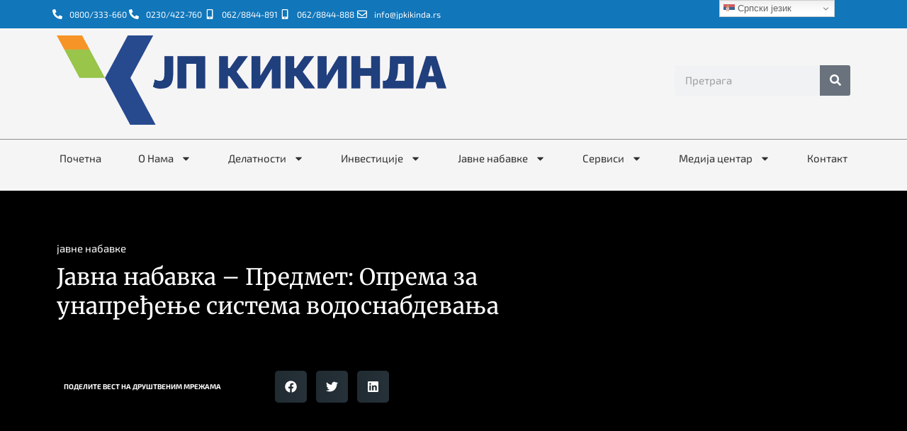

--- FILE ---
content_type: text/html; charset=UTF-8
request_url: https://www.jpkikinda.rs/javna-nabavka-predmet-oprema-za-unapredjenje-sistema-vodosnabdevanja/
body_size: 17594
content:
<!DOCTYPE html>
<html lang="en-US">
<head>
	<meta charset="UTF-8">
	<meta name="viewport" content="width=device-width, initial-scale=1.0, viewport-fit=cover" />		<meta name='robots' content='index, follow, max-image-preview:large, max-snippet:-1, max-video-preview:-1' />

	<!-- This site is optimized with the Yoast SEO plugin v26.4 - https://yoast.com/wordpress/plugins/seo/ -->
	<title>Јавна набавка - Предмет: Опрема за унапређење система водоснабдевања - JP Kikinda</title>
	<link rel="canonical" href="https://www.jpkikinda.rs/javna-nabavka-predmet-oprema-za-unapredjenje-sistema-vodosnabdevanja/" />
	<meta property="og:locale" content="en_US" />
	<meta property="og:type" content="article" />
	<meta property="og:title" content="Јавна набавка - Предмет: Опрема за унапређење система водоснабдевања - JP Kikinda" />
	<meta property="og:description" content="На основу члана 61. Закона о јавним набавкама, (Сл. гласник РС бр. 124/2012, 14/2015 и 68/15). и члана 6. Правилник о обавезним елементима конкурсне документације у поступцима јавних набавки и начин доказивања испуњених услова и Одлуке о покретању поступка јавне набавке бр. ЈНМВ  06-14/2018 од 30.05. 2018. године, Наручилац – ЈП за комуналну инфраструктуру и услуге [&hellip;]" />
	<meta property="og:url" content="https://www.jpkikinda.rs/javna-nabavka-predmet-oprema-za-unapredjenje-sistema-vodosnabdevanja/" />
	<meta property="og:site_name" content="JP Kikinda" />
	<meta property="article:published_time" content="2018-05-30T13:35:26+00:00" />
	<meta name="author" content="ivanapetrovic" />
	<meta name="twitter:card" content="summary_large_image" />
	<meta name="twitter:label1" content="Written by" />
	<meta name="twitter:data1" content="ivanapetrovic" />
	<script type="application/ld+json" class="yoast-schema-graph">{"@context":"https://schema.org","@graph":[{"@type":"Article","@id":"https://www.jpkikinda.rs/javna-nabavka-predmet-oprema-za-unapredjenje-sistema-vodosnabdevanja/#article","isPartOf":{"@id":"https://www.jpkikinda.rs/javna-nabavka-predmet-oprema-za-unapredjenje-sistema-vodosnabdevanja/"},"author":{"name":"ivanapetrovic","@id":"https://www.jpkikinda.rs/#/schema/person/ae1b53d461f8d6a172b57144e919f41d"},"headline":"Јавна набавка &#8211; Предмет: Опрема за унапређење система водоснабдевања","datePublished":"2018-05-30T13:35:26+00:00","mainEntityOfPage":{"@id":"https://www.jpkikinda.rs/javna-nabavka-predmet-oprema-za-unapredjenje-sistema-vodosnabdevanja/"},"wordCount":102,"commentCount":0,"publisher":{"@id":"https://www.jpkikinda.rs/#organization"},"articleSection":["јавне набавке"],"inLanguage":"en-US","potentialAction":[{"@type":"CommentAction","name":"Comment","target":["https://www.jpkikinda.rs/javna-nabavka-predmet-oprema-za-unapredjenje-sistema-vodosnabdevanja/#respond"]}]},{"@type":"WebPage","@id":"https://www.jpkikinda.rs/javna-nabavka-predmet-oprema-za-unapredjenje-sistema-vodosnabdevanja/","url":"https://www.jpkikinda.rs/javna-nabavka-predmet-oprema-za-unapredjenje-sistema-vodosnabdevanja/","name":"Јавна набавка - Предмет: Опрема за унапређење система водоснабдевања - JP Kikinda","isPartOf":{"@id":"https://www.jpkikinda.rs/#website"},"datePublished":"2018-05-30T13:35:26+00:00","breadcrumb":{"@id":"https://www.jpkikinda.rs/javna-nabavka-predmet-oprema-za-unapredjenje-sistema-vodosnabdevanja/#breadcrumb"},"inLanguage":"en-US","potentialAction":[{"@type":"ReadAction","target":["https://www.jpkikinda.rs/javna-nabavka-predmet-oprema-za-unapredjenje-sistema-vodosnabdevanja/"]}]},{"@type":"BreadcrumbList","@id":"https://www.jpkikinda.rs/javna-nabavka-predmet-oprema-za-unapredjenje-sistema-vodosnabdevanja/#breadcrumb","itemListElement":[{"@type":"ListItem","position":1,"name":"Почетна","item":"https://www.jpkikinda.rs/"},{"@type":"ListItem","position":2,"name":"Blog","item":"https://www.jpkikinda.rs/blog/"},{"@type":"ListItem","position":3,"name":"Јавна набавка &#8211; Предмет: Опрема за унапређење система водоснабдевања"}]},{"@type":"WebSite","@id":"https://www.jpkikinda.rs/#website","url":"https://www.jpkikinda.rs/","name":"JP Kikinda","description":"Javno preduzeće za komunalnu infrastrukturu i usluge &quot;Kikinda&quot;","publisher":{"@id":"https://www.jpkikinda.rs/#organization"},"potentialAction":[{"@type":"SearchAction","target":{"@type":"EntryPoint","urlTemplate":"https://www.jpkikinda.rs/?s={search_term_string}"},"query-input":{"@type":"PropertyValueSpecification","valueRequired":true,"valueName":"search_term_string"}}],"inLanguage":"en-US"},{"@type":"Organization","@id":"https://www.jpkikinda.rs/#organization","name":"JP Kikinda","url":"https://www.jpkikinda.rs/","logo":{"@type":"ImageObject","inLanguage":"en-US","@id":"https://www.jpkikinda.rs/#/schema/logo/image/","url":"https://www.jpkikinda.rs/wp-content/uploads/2020/02/logo-removebg-preview.png","contentUrl":"https://www.jpkikinda.rs/wp-content/uploads/2020/02/logo-removebg-preview.png","width":1043,"height":239,"caption":"JP Kikinda"},"image":{"@id":"https://www.jpkikinda.rs/#/schema/logo/image/"}},{"@type":"Person","@id":"https://www.jpkikinda.rs/#/schema/person/ae1b53d461f8d6a172b57144e919f41d","name":"ivanapetrovic","image":{"@type":"ImageObject","inLanguage":"en-US","@id":"https://www.jpkikinda.rs/#/schema/person/image/","url":"https://secure.gravatar.com/avatar/f4d446c99211cfe523d641bbe4b25f5c74b11db0e6bdd9076139ea1ac1ccece1?s=96&d=mm&r=g","contentUrl":"https://secure.gravatar.com/avatar/f4d446c99211cfe523d641bbe4b25f5c74b11db0e6bdd9076139ea1ac1ccece1?s=96&d=mm&r=g","caption":"ivanapetrovic"},"url":"https://www.jpkikinda.rs/author/ivanapetrovic/"}]}</script>
	<!-- / Yoast SEO plugin. -->


<link rel="alternate" type="application/rss+xml" title="JP Kikinda &raquo; Feed" href="https://www.jpkikinda.rs/feed/" />
<link rel="alternate" type="application/rss+xml" title="JP Kikinda &raquo; Comments Feed" href="https://www.jpkikinda.rs/comments/feed/" />
<link rel="alternate" type="application/rss+xml" title="JP Kikinda &raquo; Јавна набавка &#8211; Предмет: Опрема за унапређење система водоснабдевања Comments Feed" href="https://www.jpkikinda.rs/javna-nabavka-predmet-oprema-za-unapredjenje-sistema-vodosnabdevanja/feed/" />
<link rel="alternate" title="oEmbed (JSON)" type="application/json+oembed" href="https://www.jpkikinda.rs/wp-json/oembed/1.0/embed?url=https%3A%2F%2Fwww.jpkikinda.rs%2Fjavna-nabavka-predmet-oprema-za-unapredjenje-sistema-vodosnabdevanja%2F" />
<link rel="alternate" title="oEmbed (XML)" type="text/xml+oembed" href="https://www.jpkikinda.rs/wp-json/oembed/1.0/embed?url=https%3A%2F%2Fwww.jpkikinda.rs%2Fjavna-nabavka-predmet-oprema-za-unapredjenje-sistema-vodosnabdevanja%2F&#038;format=xml" />
<style id='wp-img-auto-sizes-contain-inline-css' type='text/css'>
img:is([sizes=auto i],[sizes^="auto," i]){contain-intrinsic-size:3000px 1500px}
/*# sourceURL=wp-img-auto-sizes-contain-inline-css */
</style>
<style id='wp-emoji-styles-inline-css' type='text/css'>

	img.wp-smiley, img.emoji {
		display: inline !important;
		border: none !important;
		box-shadow: none !important;
		height: 1em !important;
		width: 1em !important;
		margin: 0 0.07em !important;
		vertical-align: -0.1em !important;
		background: none !important;
		padding: 0 !important;
	}
/*# sourceURL=wp-emoji-styles-inline-css */
</style>
<link rel='stylesheet' id='wp-block-library-css' href='https://www.jpkikinda.rs/wp-includes/css/dist/block-library/style.min.css?ver=6.9' type='text/css' media='all' />
<style id='classic-theme-styles-inline-css' type='text/css'>
/*! This file is auto-generated */
.wp-block-button__link{color:#fff;background-color:#32373c;border-radius:9999px;box-shadow:none;text-decoration:none;padding:calc(.667em + 2px) calc(1.333em + 2px);font-size:1.125em}.wp-block-file__button{background:#32373c;color:#fff;text-decoration:none}
/*# sourceURL=/wp-includes/css/classic-themes.min.css */
</style>
<style id='global-styles-inline-css' type='text/css'>
:root{--wp--preset--aspect-ratio--square: 1;--wp--preset--aspect-ratio--4-3: 4/3;--wp--preset--aspect-ratio--3-4: 3/4;--wp--preset--aspect-ratio--3-2: 3/2;--wp--preset--aspect-ratio--2-3: 2/3;--wp--preset--aspect-ratio--16-9: 16/9;--wp--preset--aspect-ratio--9-16: 9/16;--wp--preset--color--black: #000000;--wp--preset--color--cyan-bluish-gray: #abb8c3;--wp--preset--color--white: #ffffff;--wp--preset--color--pale-pink: #f78da7;--wp--preset--color--vivid-red: #cf2e2e;--wp--preset--color--luminous-vivid-orange: #ff6900;--wp--preset--color--luminous-vivid-amber: #fcb900;--wp--preset--color--light-green-cyan: #7bdcb5;--wp--preset--color--vivid-green-cyan: #00d084;--wp--preset--color--pale-cyan-blue: #8ed1fc;--wp--preset--color--vivid-cyan-blue: #0693e3;--wp--preset--color--vivid-purple: #9b51e0;--wp--preset--gradient--vivid-cyan-blue-to-vivid-purple: linear-gradient(135deg,rgb(6,147,227) 0%,rgb(155,81,224) 100%);--wp--preset--gradient--light-green-cyan-to-vivid-green-cyan: linear-gradient(135deg,rgb(122,220,180) 0%,rgb(0,208,130) 100%);--wp--preset--gradient--luminous-vivid-amber-to-luminous-vivid-orange: linear-gradient(135deg,rgb(252,185,0) 0%,rgb(255,105,0) 100%);--wp--preset--gradient--luminous-vivid-orange-to-vivid-red: linear-gradient(135deg,rgb(255,105,0) 0%,rgb(207,46,46) 100%);--wp--preset--gradient--very-light-gray-to-cyan-bluish-gray: linear-gradient(135deg,rgb(238,238,238) 0%,rgb(169,184,195) 100%);--wp--preset--gradient--cool-to-warm-spectrum: linear-gradient(135deg,rgb(74,234,220) 0%,rgb(151,120,209) 20%,rgb(207,42,186) 40%,rgb(238,44,130) 60%,rgb(251,105,98) 80%,rgb(254,248,76) 100%);--wp--preset--gradient--blush-light-purple: linear-gradient(135deg,rgb(255,206,236) 0%,rgb(152,150,240) 100%);--wp--preset--gradient--blush-bordeaux: linear-gradient(135deg,rgb(254,205,165) 0%,rgb(254,45,45) 50%,rgb(107,0,62) 100%);--wp--preset--gradient--luminous-dusk: linear-gradient(135deg,rgb(255,203,112) 0%,rgb(199,81,192) 50%,rgb(65,88,208) 100%);--wp--preset--gradient--pale-ocean: linear-gradient(135deg,rgb(255,245,203) 0%,rgb(182,227,212) 50%,rgb(51,167,181) 100%);--wp--preset--gradient--electric-grass: linear-gradient(135deg,rgb(202,248,128) 0%,rgb(113,206,126) 100%);--wp--preset--gradient--midnight: linear-gradient(135deg,rgb(2,3,129) 0%,rgb(40,116,252) 100%);--wp--preset--font-size--small: 13px;--wp--preset--font-size--medium: 20px;--wp--preset--font-size--large: 36px;--wp--preset--font-size--x-large: 42px;--wp--preset--spacing--20: 0.44rem;--wp--preset--spacing--30: 0.67rem;--wp--preset--spacing--40: 1rem;--wp--preset--spacing--50: 1.5rem;--wp--preset--spacing--60: 2.25rem;--wp--preset--spacing--70: 3.38rem;--wp--preset--spacing--80: 5.06rem;--wp--preset--shadow--natural: 6px 6px 9px rgba(0, 0, 0, 0.2);--wp--preset--shadow--deep: 12px 12px 50px rgba(0, 0, 0, 0.4);--wp--preset--shadow--sharp: 6px 6px 0px rgba(0, 0, 0, 0.2);--wp--preset--shadow--outlined: 6px 6px 0px -3px rgb(255, 255, 255), 6px 6px rgb(0, 0, 0);--wp--preset--shadow--crisp: 6px 6px 0px rgb(0, 0, 0);}:where(.is-layout-flex){gap: 0.5em;}:where(.is-layout-grid){gap: 0.5em;}body .is-layout-flex{display: flex;}.is-layout-flex{flex-wrap: wrap;align-items: center;}.is-layout-flex > :is(*, div){margin: 0;}body .is-layout-grid{display: grid;}.is-layout-grid > :is(*, div){margin: 0;}:where(.wp-block-columns.is-layout-flex){gap: 2em;}:where(.wp-block-columns.is-layout-grid){gap: 2em;}:where(.wp-block-post-template.is-layout-flex){gap: 1.25em;}:where(.wp-block-post-template.is-layout-grid){gap: 1.25em;}.has-black-color{color: var(--wp--preset--color--black) !important;}.has-cyan-bluish-gray-color{color: var(--wp--preset--color--cyan-bluish-gray) !important;}.has-white-color{color: var(--wp--preset--color--white) !important;}.has-pale-pink-color{color: var(--wp--preset--color--pale-pink) !important;}.has-vivid-red-color{color: var(--wp--preset--color--vivid-red) !important;}.has-luminous-vivid-orange-color{color: var(--wp--preset--color--luminous-vivid-orange) !important;}.has-luminous-vivid-amber-color{color: var(--wp--preset--color--luminous-vivid-amber) !important;}.has-light-green-cyan-color{color: var(--wp--preset--color--light-green-cyan) !important;}.has-vivid-green-cyan-color{color: var(--wp--preset--color--vivid-green-cyan) !important;}.has-pale-cyan-blue-color{color: var(--wp--preset--color--pale-cyan-blue) !important;}.has-vivid-cyan-blue-color{color: var(--wp--preset--color--vivid-cyan-blue) !important;}.has-vivid-purple-color{color: var(--wp--preset--color--vivid-purple) !important;}.has-black-background-color{background-color: var(--wp--preset--color--black) !important;}.has-cyan-bluish-gray-background-color{background-color: var(--wp--preset--color--cyan-bluish-gray) !important;}.has-white-background-color{background-color: var(--wp--preset--color--white) !important;}.has-pale-pink-background-color{background-color: var(--wp--preset--color--pale-pink) !important;}.has-vivid-red-background-color{background-color: var(--wp--preset--color--vivid-red) !important;}.has-luminous-vivid-orange-background-color{background-color: var(--wp--preset--color--luminous-vivid-orange) !important;}.has-luminous-vivid-amber-background-color{background-color: var(--wp--preset--color--luminous-vivid-amber) !important;}.has-light-green-cyan-background-color{background-color: var(--wp--preset--color--light-green-cyan) !important;}.has-vivid-green-cyan-background-color{background-color: var(--wp--preset--color--vivid-green-cyan) !important;}.has-pale-cyan-blue-background-color{background-color: var(--wp--preset--color--pale-cyan-blue) !important;}.has-vivid-cyan-blue-background-color{background-color: var(--wp--preset--color--vivid-cyan-blue) !important;}.has-vivid-purple-background-color{background-color: var(--wp--preset--color--vivid-purple) !important;}.has-black-border-color{border-color: var(--wp--preset--color--black) !important;}.has-cyan-bluish-gray-border-color{border-color: var(--wp--preset--color--cyan-bluish-gray) !important;}.has-white-border-color{border-color: var(--wp--preset--color--white) !important;}.has-pale-pink-border-color{border-color: var(--wp--preset--color--pale-pink) !important;}.has-vivid-red-border-color{border-color: var(--wp--preset--color--vivid-red) !important;}.has-luminous-vivid-orange-border-color{border-color: var(--wp--preset--color--luminous-vivid-orange) !important;}.has-luminous-vivid-amber-border-color{border-color: var(--wp--preset--color--luminous-vivid-amber) !important;}.has-light-green-cyan-border-color{border-color: var(--wp--preset--color--light-green-cyan) !important;}.has-vivid-green-cyan-border-color{border-color: var(--wp--preset--color--vivid-green-cyan) !important;}.has-pale-cyan-blue-border-color{border-color: var(--wp--preset--color--pale-cyan-blue) !important;}.has-vivid-cyan-blue-border-color{border-color: var(--wp--preset--color--vivid-cyan-blue) !important;}.has-vivid-purple-border-color{border-color: var(--wp--preset--color--vivid-purple) !important;}.has-vivid-cyan-blue-to-vivid-purple-gradient-background{background: var(--wp--preset--gradient--vivid-cyan-blue-to-vivid-purple) !important;}.has-light-green-cyan-to-vivid-green-cyan-gradient-background{background: var(--wp--preset--gradient--light-green-cyan-to-vivid-green-cyan) !important;}.has-luminous-vivid-amber-to-luminous-vivid-orange-gradient-background{background: var(--wp--preset--gradient--luminous-vivid-amber-to-luminous-vivid-orange) !important;}.has-luminous-vivid-orange-to-vivid-red-gradient-background{background: var(--wp--preset--gradient--luminous-vivid-orange-to-vivid-red) !important;}.has-very-light-gray-to-cyan-bluish-gray-gradient-background{background: var(--wp--preset--gradient--very-light-gray-to-cyan-bluish-gray) !important;}.has-cool-to-warm-spectrum-gradient-background{background: var(--wp--preset--gradient--cool-to-warm-spectrum) !important;}.has-blush-light-purple-gradient-background{background: var(--wp--preset--gradient--blush-light-purple) !important;}.has-blush-bordeaux-gradient-background{background: var(--wp--preset--gradient--blush-bordeaux) !important;}.has-luminous-dusk-gradient-background{background: var(--wp--preset--gradient--luminous-dusk) !important;}.has-pale-ocean-gradient-background{background: var(--wp--preset--gradient--pale-ocean) !important;}.has-electric-grass-gradient-background{background: var(--wp--preset--gradient--electric-grass) !important;}.has-midnight-gradient-background{background: var(--wp--preset--gradient--midnight) !important;}.has-small-font-size{font-size: var(--wp--preset--font-size--small) !important;}.has-medium-font-size{font-size: var(--wp--preset--font-size--medium) !important;}.has-large-font-size{font-size: var(--wp--preset--font-size--large) !important;}.has-x-large-font-size{font-size: var(--wp--preset--font-size--x-large) !important;}
:where(.wp-block-post-template.is-layout-flex){gap: 1.25em;}:where(.wp-block-post-template.is-layout-grid){gap: 1.25em;}
:where(.wp-block-term-template.is-layout-flex){gap: 1.25em;}:where(.wp-block-term-template.is-layout-grid){gap: 1.25em;}
:where(.wp-block-columns.is-layout-flex){gap: 2em;}:where(.wp-block-columns.is-layout-grid){gap: 2em;}
:root :where(.wp-block-pullquote){font-size: 1.5em;line-height: 1.6;}
/*# sourceURL=global-styles-inline-css */
</style>
<link rel='stylesheet' id='contact-form-7-css' href='https://www.jpkikinda.rs/wp-content/plugins/contact-form-7/includes/css/styles.css?ver=6.1.3' type='text/css' media='all' />
<link rel='stylesheet' id='mc4wp-form-themes-css' href='https://www.jpkikinda.rs/wp-content/plugins/mailchimp-for-wp/assets/css/form-themes.css?ver=4.10.8' type='text/css' media='all' />
<link rel='stylesheet' id='jp-kikinda-style-css' href='https://www.jpkikinda.rs/wp-content/themes/jp-kikinda/style.css?ver=6.9' type='text/css' media='all' />
<link rel='stylesheet' id='dflip-style-css' href='https://www.jpkikinda.rs/wp-content/plugins/3d-flipbook-dflip-lite/assets/css/dflip.min.css?ver=2.4.20' type='text/css' media='all' />
<link rel='stylesheet' id='elementor-frontend-css' href='https://www.jpkikinda.rs/wp-content/plugins/elementor/assets/css/frontend.min.css?ver=3.33.4' type='text/css' media='all' />
<link rel='stylesheet' id='widget-icon-list-css' href='https://www.jpkikinda.rs/wp-content/plugins/elementor/assets/css/widget-icon-list.min.css?ver=3.33.4' type='text/css' media='all' />
<link rel='stylesheet' id='widget-image-css' href='https://www.jpkikinda.rs/wp-content/plugins/elementor/assets/css/widget-image.min.css?ver=3.33.4' type='text/css' media='all' />
<link rel='stylesheet' id='widget-search-form-css' href='https://www.jpkikinda.rs/wp-content/plugins/elementor-pro/assets/css/widget-search-form.min.css?ver=3.34.0' type='text/css' media='all' />
<link rel='stylesheet' id='widget-nav-menu-css' href='https://www.jpkikinda.rs/wp-content/plugins/elementor-pro/assets/css/widget-nav-menu.min.css?ver=3.34.0' type='text/css' media='all' />
<link rel='stylesheet' id='widget-heading-css' href='https://www.jpkikinda.rs/wp-content/plugins/elementor/assets/css/widget-heading.min.css?ver=3.33.4' type='text/css' media='all' />
<link rel='stylesheet' id='widget-posts-css' href='https://www.jpkikinda.rs/wp-content/plugins/elementor-pro/assets/css/widget-posts.min.css?ver=3.34.0' type='text/css' media='all' />
<link rel='stylesheet' id='widget-post-info-css' href='https://www.jpkikinda.rs/wp-content/plugins/elementor-pro/assets/css/widget-post-info.min.css?ver=3.34.0' type='text/css' media='all' />
<link rel='stylesheet' id='widget-share-buttons-css' href='https://www.jpkikinda.rs/wp-content/plugins/elementor-pro/assets/css/widget-share-buttons.min.css?ver=3.34.0' type='text/css' media='all' />
<link rel='stylesheet' id='e-apple-webkit-css' href='https://www.jpkikinda.rs/wp-content/plugins/elementor/assets/css/conditionals/apple-webkit.min.css?ver=3.33.4' type='text/css' media='all' />
<link rel='stylesheet' id='elementor-post-19829-css' href='https://www.jpkikinda.rs/wp-content/uploads/elementor/css/post-19829.css?ver=1766630156' type='text/css' media='all' />
<link rel='stylesheet' id='elementor-post-19827-css' href='https://www.jpkikinda.rs/wp-content/uploads/elementor/css/post-19827.css?ver=1766630157' type='text/css' media='all' />
<link rel='stylesheet' id='elementor-post-19855-css' href='https://www.jpkikinda.rs/wp-content/uploads/elementor/css/post-19855.css?ver=1766630157' type='text/css' media='all' />
<link rel='stylesheet' id='elementor-post-19943-css' href='https://www.jpkikinda.rs/wp-content/uploads/elementor/css/post-19943.css?ver=1766630319' type='text/css' media='all' />
<link rel='stylesheet' id='elementor-gf-local-exo2-css' href='https://www.jpkikinda.rs/wp-content/uploads/elementor/google-fonts/css/exo2.css?ver=1748200202' type='text/css' media='all' />
<link rel='stylesheet' id='elementor-gf-local-merriweather-css' href='https://www.jpkikinda.rs/wp-content/uploads/elementor/google-fonts/css/merriweather.css?ver=1748200217' type='text/css' media='all' />
<script type="text/javascript" src="https://www.jpkikinda.rs/wp-includes/js/jquery/jquery.min.js?ver=3.7.1" id="jquery-core-js"></script>
<script type="text/javascript" src="https://www.jpkikinda.rs/wp-includes/js/jquery/jquery-migrate.min.js?ver=3.4.1" id="jquery-migrate-js"></script>
<link rel="https://api.w.org/" href="https://www.jpkikinda.rs/wp-json/" /><link rel="alternate" title="JSON" type="application/json" href="https://www.jpkikinda.rs/wp-json/wp/v2/posts/13905" /><link rel="EditURI" type="application/rsd+xml" title="RSD" href="https://www.jpkikinda.rs/xmlrpc.php?rsd" />
<meta name="generator" content="WordPress 6.9" />
<link rel='shortlink' href='https://www.jpkikinda.rs/?p=13905' />
<link rel="pingback" href="https://www.jpkikinda.rs/xmlrpc.php"><meta name="generator" content="Elementor 3.33.4; features: e_font_icon_svg, additional_custom_breakpoints; settings: css_print_method-external, google_font-enabled, font_display-auto">
			<style>
				.e-con.e-parent:nth-of-type(n+4):not(.e-lazyloaded):not(.e-no-lazyload),
				.e-con.e-parent:nth-of-type(n+4):not(.e-lazyloaded):not(.e-no-lazyload) * {
					background-image: none !important;
				}
				@media screen and (max-height: 1024px) {
					.e-con.e-parent:nth-of-type(n+3):not(.e-lazyloaded):not(.e-no-lazyload),
					.e-con.e-parent:nth-of-type(n+3):not(.e-lazyloaded):not(.e-no-lazyload) * {
						background-image: none !important;
					}
				}
				@media screen and (max-height: 640px) {
					.e-con.e-parent:nth-of-type(n+2):not(.e-lazyloaded):not(.e-no-lazyload),
					.e-con.e-parent:nth-of-type(n+2):not(.e-lazyloaded):not(.e-no-lazyload) * {
						background-image: none !important;
					}
				}
			</style>
					<style type="text/css">
					.site-title,
			.site-description {
				position: absolute;
				clip: rect(1px, 1px, 1px, 1px);
			}
				</style>
		<link rel="icon" href="https://www.jpkikinda.rs/wp-content/uploads/2021/05/cropped-jpkikinda-logo-k-1-32x32.png" sizes="32x32" />
<link rel="icon" href="https://www.jpkikinda.rs/wp-content/uploads/2021/05/cropped-jpkikinda-logo-k-1-192x192.png" sizes="192x192" />
<link rel="apple-touch-icon" href="https://www.jpkikinda.rs/wp-content/uploads/2021/05/cropped-jpkikinda-logo-k-1-180x180.png" />
<meta name="msapplication-TileImage" content="https://www.jpkikinda.rs/wp-content/uploads/2021/05/cropped-jpkikinda-logo-k-1-270x270.png" />
		<style type="text/css" id="wp-custom-css">
			.bn-news {
    overflow: initial;
}
.wbel-nt-controls.bn-controls {
    display: none;
}
.breaking-news-ticker {
    border-color: 
    #bababa;
}


.sub-menu a:hover{
	text-decoration: underline;
}

.main-navigation a{
	padding: 10px 30px 30px 30px;
	color: black;
}
.wpml-ls-legacy-list-horizontal a {
    border-right: 1px solid 
#fff;
color:
    #fff !important;
    font-weight: 300 !important;
    font-size: 13px;
}
.wpml-ls-statics-shortcode_actions.wpml-ls.wpml-ls-legacy-list-horizontal ul {
    text-align: right;
}
.wpml-ls-statics-shortcode_actions.wpml-ls.wpml-ls-legacy-list-horizontal .wpml-ls-last-item a{
border-right: none !important;
}
.category-rukovodstvo .elementor-column.elementor-col-33 {
    display: none;
}
.wpml-ls-statics-shortcode_actions ul {
    margin: 0;
}
.poslovanje .elementor-widget-icon-box {
    min-height: 270px;
}
.post, .page {
    margin: 0;
}
.elementor-element.elementor-element-7b0b43f.elementor-section-boxed.elementor-section-height-default.elementor-section.elementor-top-section.elementor-sticky.animated.fadeInUp {
    box-shadow: 0px 0px 20px 
    rgba(0,0,0,0.5);
}
@media only screen and (max-width: 600px) {
	.site-header{
		justify-content: space-around;
	}
  .wpml-ls-legacy-list-horizontal a {
    font-size: 13px;
}
.wpml-ls-statics-shortcode_actions.wpml-ls.wpml-ls-legacy-list-horizontal ul {
    text-align: center;
    padding: 0;
}
}
.weather-atlas-footer {

    display: none;

}
.weather-atlas-header {

    display: none;

}
.elementor-sub-item {

    text-transform: uppercase;

}
.stl_oneline a {

    color: #fff;

}
.stl_oneline {

    text-align: right;
    display: block;
    color: #fff;

}
.info_high a {
    background: red !important;
}		</style>
		</head>
<body class="wp-singular post-template-default single single-post postid-13905 single-format-standard wp-custom-logo wp-theme-jp-kikinda elementor-default elementor-template-full-width elementor-kit-19829 elementor-page-19943">
		<header data-elementor-type="header" data-elementor-id="19827" class="elementor elementor-19827 elementor-location-header" data-elementor-post-type="elementor_library">
					<section class="elementor-section elementor-top-section elementor-element elementor-element-753036ef elementor-section-height-min-height elementor-section-content-middle elementor-section-boxed elementor-section-height-default elementor-section-items-middle" data-id="753036ef" data-element_type="section" data-settings="{&quot;background_background&quot;:&quot;classic&quot;}">
						<div class="elementor-container elementor-column-gap-default">
					<div class="elementor-column elementor-col-50 elementor-top-column elementor-element elementor-element-6a45030d elementor-hidden-phone" data-id="6a45030d" data-element_type="column">
			<div class="elementor-widget-wrap elementor-element-populated">
						<div class="elementor-element elementor-element-462801ec elementor-icon-list--layout-inline elementor-mobile-align-center elementor-hidden-phone elementor-list-item-link-full_width elementor-widget elementor-widget-icon-list" data-id="462801ec" data-element_type="widget" data-widget_type="icon-list.default">
				<div class="elementor-widget-container">
							<ul class="elementor-icon-list-items elementor-inline-items">
							<li class="elementor-icon-list-item elementor-inline-item">
											<span class="elementor-icon-list-icon">
							<svg aria-hidden="true" class="e-font-icon-svg e-fas-phone-alt" viewBox="0 0 512 512" xmlns="http://www.w3.org/2000/svg"><path d="M497.39 361.8l-112-48a24 24 0 0 0-28 6.9l-49.6 60.6A370.66 370.66 0 0 1 130.6 204.11l60.6-49.6a23.94 23.94 0 0 0 6.9-28l-48-112A24.16 24.16 0 0 0 122.6.61l-104 24A24 24 0 0 0 0 48c0 256.5 207.9 464 464 464a24 24 0 0 0 23.4-18.6l24-104a24.29 24.29 0 0 0-14.01-27.6z"></path></svg>						</span>
										<span class="elementor-icon-list-text">0800/333-660</span>
									</li>
								<li class="elementor-icon-list-item elementor-inline-item">
											<span class="elementor-icon-list-icon">
							<svg aria-hidden="true" class="e-font-icon-svg e-fas-phone-alt" viewBox="0 0 512 512" xmlns="http://www.w3.org/2000/svg"><path d="M497.39 361.8l-112-48a24 24 0 0 0-28 6.9l-49.6 60.6A370.66 370.66 0 0 1 130.6 204.11l60.6-49.6a23.94 23.94 0 0 0 6.9-28l-48-112A24.16 24.16 0 0 0 122.6.61l-104 24A24 24 0 0 0 0 48c0 256.5 207.9 464 464 464a24 24 0 0 0 23.4-18.6l24-104a24.29 24.29 0 0 0-14.01-27.6z"></path></svg>						</span>
										<span class="elementor-icon-list-text">0230/422-760</span>
									</li>
								<li class="elementor-icon-list-item elementor-inline-item">
											<a href="tel:0628844891">

												<span class="elementor-icon-list-icon">
							<svg aria-hidden="true" class="e-font-icon-svg e-fas-mobile-alt" viewBox="0 0 320 512" xmlns="http://www.w3.org/2000/svg"><path d="M272 0H48C21.5 0 0 21.5 0 48v416c0 26.5 21.5 48 48 48h224c26.5 0 48-21.5 48-48V48c0-26.5-21.5-48-48-48zM160 480c-17.7 0-32-14.3-32-32s14.3-32 32-32 32 14.3 32 32-14.3 32-32 32zm112-108c0 6.6-5.4 12-12 12H60c-6.6 0-12-5.4-12-12V60c0-6.6 5.4-12 12-12h200c6.6 0 12 5.4 12 12v312z"></path></svg>						</span>
										<span class="elementor-icon-list-text">062/8844-891</span>
											</a>
									</li>
								<li class="elementor-icon-list-item elementor-inline-item">
											<a href="tel:0628844888">

												<span class="elementor-icon-list-icon">
							<svg aria-hidden="true" class="e-font-icon-svg e-fas-mobile-alt" viewBox="0 0 320 512" xmlns="http://www.w3.org/2000/svg"><path d="M272 0H48C21.5 0 0 21.5 0 48v416c0 26.5 21.5 48 48 48h224c26.5 0 48-21.5 48-48V48c0-26.5-21.5-48-48-48zM160 480c-17.7 0-32-14.3-32-32s14.3-32 32-32 32 14.3 32 32-14.3 32-32 32zm112-108c0 6.6-5.4 12-12 12H60c-6.6 0-12-5.4-12-12V60c0-6.6 5.4-12 12-12h200c6.6 0 12 5.4 12 12v312z"></path></svg>						</span>
										<span class="elementor-icon-list-text">062/8844-888</span>
											</a>
									</li>
								<li class="elementor-icon-list-item elementor-inline-item">
											<a href="mailto:info@jpkikinda.rs">

												<span class="elementor-icon-list-icon">
							<svg aria-hidden="true" class="e-font-icon-svg e-far-envelope" viewBox="0 0 512 512" xmlns="http://www.w3.org/2000/svg"><path d="M464 64H48C21.49 64 0 85.49 0 112v288c0 26.51 21.49 48 48 48h416c26.51 0 48-21.49 48-48V112c0-26.51-21.49-48-48-48zm0 48v40.805c-22.422 18.259-58.168 46.651-134.587 106.49-16.841 13.247-50.201 45.072-73.413 44.701-23.208.375-56.579-31.459-73.413-44.701C106.18 199.465 70.425 171.067 48 152.805V112h416zM48 400V214.398c22.914 18.251 55.409 43.862 104.938 82.646 21.857 17.205 60.134 55.186 103.062 54.955 42.717.231 80.509-37.199 103.053-54.947 49.528-38.783 82.032-64.401 104.947-82.653V400H48z"></path></svg>						</span>
										<span class="elementor-icon-list-text">info@jpkikinda.rs</span>
											</a>
									</li>
						</ul>
						</div>
				</div>
					</div>
		</div>
				<div class="elementor-column elementor-col-50 elementor-top-column elementor-element elementor-element-6ce3d1a4" data-id="6ce3d1a4" data-element_type="column">
			<div class="elementor-widget-wrap elementor-element-populated">
						<div class="elementor-element elementor-element-2caab55 elementor-hidden-desktop elementor-hidden-tablet elementor-hidden-phone e-transform elementor-widget elementor-widget-text-editor" data-id="2caab55" data-element_type="widget" data-settings="{&quot;_transform_scale_effect&quot;:{&quot;unit&quot;:&quot;px&quot;,&quot;size&quot;:&quot;&quot;,&quot;sizes&quot;:[]},&quot;_transform_scale_effect_tablet&quot;:{&quot;unit&quot;:&quot;px&quot;,&quot;size&quot;:&quot;&quot;,&quot;sizes&quot;:[]},&quot;_transform_scale_effect_mobile&quot;:{&quot;unit&quot;:&quot;px&quot;,&quot;size&quot;:&quot;&quot;,&quot;sizes&quot;:[]}}" data-widget_type="text-editor.default">
				<div class="elementor-widget-container">
									<p style="text-align: right;"><strong>[wpml_language_selector_widget]</strong></p>								</div>
				</div>
					</div>
		</div>
					</div>
		</section>
				<section class="elementor-section elementor-top-section elementor-element elementor-element-282e14b8 elementor-section-content-middle elementor-section-stretched elementor-section-full_width elementor-section-height-default elementor-section-height-default" data-id="282e14b8" data-element_type="section" data-settings="{&quot;stretch_section&quot;:&quot;section-stretched&quot;}">
						<div class="elementor-container elementor-column-gap-no">
					<div class="elementor-column elementor-col-100 elementor-top-column elementor-element elementor-element-3c03aae6" data-id="3c03aae6" data-element_type="column">
			<div class="elementor-widget-wrap elementor-element-populated">
						<section class="elementor-section elementor-inner-section elementor-element elementor-element-1359ab6 elementor-section-content-middle elementor-section-boxed elementor-section-height-default elementor-section-height-default" data-id="1359ab6" data-element_type="section">
						<div class="elementor-container elementor-column-gap-default">
					<div class="elementor-column elementor-col-50 elementor-inner-column elementor-element elementor-element-656613c" data-id="656613c" data-element_type="column">
			<div class="elementor-widget-wrap elementor-element-populated">
						<div class="elementor-element elementor-element-657d69f elementor-widget elementor-widget-theme-site-logo elementor-widget-image" data-id="657d69f" data-element_type="widget" data-widget_type="theme-site-logo.default">
				<div class="elementor-widget-container">
											<a href="https://www.jpkikinda.rs">
			<img src="https://www.jpkikinda.rs/wp-content/uploads/2020/02/logo-removebg-preview.png" title="logo-removebg-preview" alt="logo-removebg-preview" loading="lazy" />				</a>
											</div>
				</div>
					</div>
		</div>
				<div class="elementor-column elementor-col-50 elementor-inner-column elementor-element elementor-element-e79d628" data-id="e79d628" data-element_type="column">
			<div class="elementor-widget-wrap elementor-element-populated">
						<div class="elementor-element elementor-element-c60725e elementor-widget__width-initial elementor-search-form--skin-classic elementor-search-form--button-type-icon elementor-search-form--icon-search elementor-widget elementor-widget-search-form" data-id="c60725e" data-element_type="widget" data-settings="{&quot;skin&quot;:&quot;classic&quot;}" data-widget_type="search-form.default">
				<div class="elementor-widget-container">
							<search role="search">
			<form class="elementor-search-form" action="https://www.jpkikinda.rs" method="get">
												<div class="elementor-search-form__container">
					<label class="elementor-screen-only" for="elementor-search-form-c60725e">Search</label>

					
					<input id="elementor-search-form-c60725e" placeholder="Претрага" class="elementor-search-form__input" type="search" name="s" value="">
					
											<button class="elementor-search-form__submit" type="submit" aria-label="Search">
															<div class="e-font-icon-svg-container"><svg class="fa fa-search e-font-icon-svg e-fas-search" viewBox="0 0 512 512" xmlns="http://www.w3.org/2000/svg"><path d="M505 442.7L405.3 343c-4.5-4.5-10.6-7-17-7H372c27.6-35.3 44-79.7 44-128C416 93.1 322.9 0 208 0S0 93.1 0 208s93.1 208 208 208c48.3 0 92.7-16.4 128-44v16.3c0 6.4 2.5 12.5 7 17l99.7 99.7c9.4 9.4 24.6 9.4 33.9 0l28.3-28.3c9.4-9.4 9.4-24.6.1-34zM208 336c-70.7 0-128-57.2-128-128 0-70.7 57.2-128 128-128 70.7 0 128 57.2 128 128 0 70.7-57.2 128-128 128z"></path></svg></div>													</button>
					
									</div>
			</form>
		</search>
						</div>
				</div>
					</div>
		</div>
					</div>
		</section>
				<div class="elementor-element elementor-element-2e4ea62a elementor-nav-menu__align-center elementor-nav-menu--dropdown-mobile elementor-nav-menu__text-align-aside elementor-nav-menu--toggle elementor-nav-menu--burger elementor-widget elementor-widget-nav-menu" data-id="2e4ea62a" data-element_type="widget" data-settings="{&quot;layout&quot;:&quot;horizontal&quot;,&quot;submenu_icon&quot;:{&quot;value&quot;:&quot;&lt;svg aria-hidden=\&quot;true\&quot; class=\&quot;e-font-icon-svg e-fas-caret-down\&quot; viewBox=\&quot;0 0 320 512\&quot; xmlns=\&quot;http:\/\/www.w3.org\/2000\/svg\&quot;&gt;&lt;path d=\&quot;M31.3 192h257.3c17.8 0 26.7 21.5 14.1 34.1L174.1 354.8c-7.8 7.8-20.5 7.8-28.3 0L17.2 226.1C4.6 213.5 13.5 192 31.3 192z\&quot;&gt;&lt;\/path&gt;&lt;\/svg&gt;&quot;,&quot;library&quot;:&quot;fa-solid&quot;},&quot;toggle&quot;:&quot;burger&quot;}" data-widget_type="nav-menu.default">
				<div class="elementor-widget-container">
								<nav aria-label="Menu" class="elementor-nav-menu--main elementor-nav-menu__container elementor-nav-menu--layout-horizontal e--pointer-overline e--animation-drop-in">
				<ul id="menu-1-2e4ea62a" class="elementor-nav-menu"><li class="menu-item menu-item-type-post_type menu-item-object-page menu-item-home menu-item-19842"><a href="https://www.jpkikinda.rs/" class="elementor-item">Почетна</a></li>
<li class="menu-item menu-item-type-custom menu-item-object-custom menu-item-has-children menu-item-19963"><a href="#" class="elementor-item elementor-item-anchor">О Нама</a>
<ul class="sub-menu elementor-nav-menu--dropdown">
	<li class="menu-item menu-item-type-post_type menu-item-object-page menu-item-19894"><a href="https://www.jpkikinda.rs/o-nama/" class="elementor-sub-item">ПОСЛОВНИ ПРОФИЛ</a></li>
	<li class="menu-item menu-item-type-post_type menu-item-object-page menu-item-19895"><a href="https://www.jpkikinda.rs/organizaciona-sema/" class="elementor-sub-item">ОРГАНИЗАЦИОНА ШЕМА</a></li>
	<li class="menu-item menu-item-type-post_type menu-item-object-page menu-item-19897"><a href="https://www.jpkikinda.rs/%d1%80%d1%83%d0%ba%d0%be%d0%b2%d0%be%d0%b4%d1%81%d1%82%d0%b2%d0%be/" class="elementor-sub-item">РУКОВОДСТВО</a></li>
	<li class="menu-item menu-item-type-post_type menu-item-object-page menu-item-19896"><a href="https://www.jpkikinda.rs/program-poslovanje/" class="elementor-sub-item">ПРОГРАМ ПОСЛОВАЊА</a></li>
	<li class="menu-item menu-item-type-post_type menu-item-object-page menu-item-19933"><a href="https://www.jpkikinda.rs/standardi-i-kvalitet/" class="elementor-sub-item">СТАНДАРДИ И КВАЛИТЕТ</a></li>
	<li class="menu-item menu-item-type-post_type menu-item-object-page menu-item-19935"><a href="https://www.jpkikinda.rs/dokumenta/" class="elementor-sub-item">ДОКУМЕНТА</a></li>
</ul>
</li>
<li class="menu-item menu-item-type-custom menu-item-object-custom menu-item-has-children menu-item-19964"><a href="#" class="elementor-item elementor-item-anchor">Делатности</a>
<ul class="sub-menu elementor-nav-menu--dropdown">
	<li class="menu-item menu-item-type-post_type menu-item-object-page menu-item-19899"><a href="https://www.jpkikinda.rs/vodovod-i-kanalizacija/" class="elementor-sub-item">ВОДОВОД И КАНАЛИЗАЦИЈА</a></li>
	<li class="menu-item menu-item-type-post_type menu-item-object-page menu-item-31113"><a href="https://www.jpkikinda.rs/%d0%bf%d0%be%d1%81%d1%82%d1%80%d0%be%d1%98%d0%b5%d1%9a%d0%b5-%d0%b7%d0%b0-%d0%bf%d1%80%d0%b5%d1%80%d0%b0%d0%b4%d1%83-%d0%b2%d0%be%d0%b4%d0%b5-%d0%b7%d0%b0-%d0%bf%d0%b8%d1%9b%d0%b5/" class="elementor-sub-item">ПОСТРОЈЕЊЕ ЗА ПРЕРАДУ ВОДЕ ЗА ПИЋЕ</a></li>
	<li class="menu-item menu-item-type-post_type menu-item-object-page menu-item-19900"><a href="https://www.jpkikinda.rs/pijaca/" class="elementor-sub-item">ПИЈАЦА</a></li>
	<li class="menu-item menu-item-type-post_type menu-item-object-page menu-item-has-children menu-item-19901"><a href="https://www.jpkikinda.rs/groblje/" class="elementor-sub-item">ГРОБЉЕ</a>
	<ul class="sub-menu elementor-nav-menu--dropdown">
		<li class="menu-item menu-item-type-post_type menu-item-object-page menu-item-20046"><a href="https://www.jpkikinda.rs/cenovnik-pogrebnih-usluga/" class="elementor-sub-item">ЦЕНОВНИК ПОГРЕБНИХ УСЛУГА</a></li>
		<li class="menu-item menu-item-type-post_type menu-item-object-page menu-item-20045"><a href="https://www.jpkikinda.rs/raspored-sahrana/" class="elementor-sub-item">РАСПОРЕД САХРАНА</a></li>
	</ul>
</li>
	<li class="menu-item menu-item-type-post_type menu-item-object-page menu-item-has-children menu-item-19904"><a href="https://www.jpkikinda.rs/zoohigijena-2/" class="elementor-sub-item">ЗООХИГИЈЕНА</a>
	<ul class="sub-menu elementor-nav-menu--dropdown">
		<li class="menu-item menu-item-type-post_type menu-item-object-page menu-item-21871"><a href="https://www.jpkikinda.rs/udomljavanje-pasa/" class="elementor-sub-item">Удомљавање паса</a></li>
	</ul>
</li>
	<li class="menu-item menu-item-type-post_type menu-item-object-page menu-item-19906"><a href="https://www.jpkikinda.rs/parking-sluzba/" class="elementor-sub-item">ПАРКИНГ СЛУЖБА</a></li>
	<li class="menu-item menu-item-type-post_type menu-item-object-page menu-item-19903"><a href="https://www.jpkikinda.rs/izdavanje-poslovnog-prostora-u-zakup/" class="elementor-sub-item">Издавање пословног простора у закуп</a></li>
	<li class="menu-item menu-item-type-post_type menu-item-object-page menu-item-19905"><a href="https://www.jpkikinda.rs/upravljanje-javnim-povrsinama/" class="elementor-sub-item">УПРАВЉАЊЕ ЈАВНИМ ПОВРШИНАМА</a></li>
	<li class="menu-item menu-item-type-post_type menu-item-object-page menu-item-19971"><a href="https://www.jpkikinda.rs/odrzavanje-cistoce-na-javnim-povrsina/" class="elementor-sub-item">ОДРЖАВАЊЕ ЈАВНИХ ЗЕЛЕНИХ ПОВРШИНА</a></li>
</ul>
</li>
<li class="menu-item menu-item-type-custom menu-item-object-custom menu-item-has-children menu-item-19965"><a href="#" class="elementor-item elementor-item-anchor">Инвестиције</a>
<ul class="sub-menu elementor-nav-menu--dropdown">
	<li class="menu-item menu-item-type-post_type menu-item-object-page menu-item-19911"><a href="https://www.jpkikinda.rs/%d0%b8%d0%bd%d0%b2%d0%b5%d1%81%d1%82%d0%b8%d1%86%d0%b8%d0%be%d0%bd%d0%b0-%d0%bc%d0%b0%d0%bf%d0%b0/" class="elementor-sub-item">ИНВЕСТИЦИОНА МАПА</a></li>
</ul>
</li>
<li class="menu-item menu-item-type-post_type menu-item-object-page menu-item-has-children menu-item-19909"><a href="https://www.jpkikinda.rs/javne-nabavke/" class="elementor-item">Јавне набавке</a>
<ul class="sub-menu elementor-nav-menu--dropdown">
	<li class="menu-item menu-item-type-post_type menu-item-object-page menu-item-21337"><a href="https://www.jpkikinda.rs/planovi/" class="elementor-sub-item">Планови</a></li>
</ul>
</li>
<li class="menu-item menu-item-type-custom menu-item-object-custom menu-item-has-children menu-item-19966"><a href="#" class="elementor-item elementor-item-anchor">Сервиси</a>
<ul class="sub-menu elementor-nav-menu--dropdown">
	<li class="menu-item menu-item-type-post_type menu-item-object-page menu-item-19914"><a href="https://www.jpkikinda.rs/korisnicki-centar/" class="elementor-sub-item">ПОЗИВНИ ЦЕНТАР</a></li>
	<li class="menu-item menu-item-type-post_type menu-item-object-page menu-item-20189"><a href="https://www.jpkikinda.rs/korisnicka-zona/" class="elementor-sub-item">Корисничка зона</a></li>
	<li class="menu-item menu-item-type-post_type menu-item-object-page menu-item-19934"><a href="https://www.jpkikinda.rs/potrosaci/" class="elementor-sub-item">ПОТРОШАЧИ</a></li>
	<li class="menu-item menu-item-type-post_type menu-item-object-page menu-item-19915"><a href="https://www.jpkikinda.rs/cenovnici/" class="elementor-sub-item">ЦЕНОВНИЦИ</a></li>
</ul>
</li>
<li class="menu-item menu-item-type-custom menu-item-object-custom menu-item-has-children menu-item-19967"><a href="#" class="elementor-item elementor-item-anchor">Медија центар</a>
<ul class="sub-menu elementor-nav-menu--dropdown">
	<li class="menu-item menu-item-type-post_type menu-item-object-page menu-item-19918"><a href="https://www.jpkikinda.rs/vesti/" class="elementor-sub-item">ВЕСТИ</a></li>
	<li class="menu-item menu-item-type-post_type menu-item-object-page menu-item-19919"><a href="https://www.jpkikinda.rs/intervjui/" class="elementor-sub-item">ДРУГИ О НАМА</a></li>
	<li class="menu-item menu-item-type-post_type menu-item-object-page menu-item-19921"><a href="https://www.jpkikinda.rs/bilteni/" class="elementor-sub-item">БИЛТЕНИ</a></li>
</ul>
</li>
<li class="menu-item menu-item-type-post_type menu-item-object-page menu-item-19923"><a href="https://www.jpkikinda.rs/kontakt/" class="elementor-item">Контакт</a></li>
</ul>			</nav>
					<div class="elementor-menu-toggle" role="button" tabindex="0" aria-label="Menu Toggle" aria-expanded="false">
			<svg aria-hidden="true" role="presentation" class="elementor-menu-toggle__icon--open e-font-icon-svg e-eicon-menu-bar" viewBox="0 0 1000 1000" xmlns="http://www.w3.org/2000/svg"><path d="M104 333H896C929 333 958 304 958 271S929 208 896 208H104C71 208 42 237 42 271S71 333 104 333ZM104 583H896C929 583 958 554 958 521S929 458 896 458H104C71 458 42 487 42 521S71 583 104 583ZM104 833H896C929 833 958 804 958 771S929 708 896 708H104C71 708 42 737 42 771S71 833 104 833Z"></path></svg><svg aria-hidden="true" role="presentation" class="elementor-menu-toggle__icon--close e-font-icon-svg e-eicon-close" viewBox="0 0 1000 1000" xmlns="http://www.w3.org/2000/svg"><path d="M742 167L500 408 258 167C246 154 233 150 217 150 196 150 179 158 167 167 154 179 150 196 150 212 150 229 154 242 171 254L408 500 167 742C138 771 138 800 167 829 196 858 225 858 254 829L496 587 738 829C750 842 767 846 783 846 800 846 817 842 829 829 842 817 846 804 846 783 846 767 842 750 829 737L588 500 833 258C863 229 863 200 833 171 804 137 775 137 742 167Z"></path></svg>		</div>
					<nav class="elementor-nav-menu--dropdown elementor-nav-menu__container" aria-hidden="true">
				<ul id="menu-2-2e4ea62a" class="elementor-nav-menu"><li class="menu-item menu-item-type-post_type menu-item-object-page menu-item-home menu-item-19842"><a href="https://www.jpkikinda.rs/" class="elementor-item" tabindex="-1">Почетна</a></li>
<li class="menu-item menu-item-type-custom menu-item-object-custom menu-item-has-children menu-item-19963"><a href="#" class="elementor-item elementor-item-anchor" tabindex="-1">О Нама</a>
<ul class="sub-menu elementor-nav-menu--dropdown">
	<li class="menu-item menu-item-type-post_type menu-item-object-page menu-item-19894"><a href="https://www.jpkikinda.rs/o-nama/" class="elementor-sub-item" tabindex="-1">ПОСЛОВНИ ПРОФИЛ</a></li>
	<li class="menu-item menu-item-type-post_type menu-item-object-page menu-item-19895"><a href="https://www.jpkikinda.rs/organizaciona-sema/" class="elementor-sub-item" tabindex="-1">ОРГАНИЗАЦИОНА ШЕМА</a></li>
	<li class="menu-item menu-item-type-post_type menu-item-object-page menu-item-19897"><a href="https://www.jpkikinda.rs/%d1%80%d1%83%d0%ba%d0%be%d0%b2%d0%be%d0%b4%d1%81%d1%82%d0%b2%d0%be/" class="elementor-sub-item" tabindex="-1">РУКОВОДСТВО</a></li>
	<li class="menu-item menu-item-type-post_type menu-item-object-page menu-item-19896"><a href="https://www.jpkikinda.rs/program-poslovanje/" class="elementor-sub-item" tabindex="-1">ПРОГРАМ ПОСЛОВАЊА</a></li>
	<li class="menu-item menu-item-type-post_type menu-item-object-page menu-item-19933"><a href="https://www.jpkikinda.rs/standardi-i-kvalitet/" class="elementor-sub-item" tabindex="-1">СТАНДАРДИ И КВАЛИТЕТ</a></li>
	<li class="menu-item menu-item-type-post_type menu-item-object-page menu-item-19935"><a href="https://www.jpkikinda.rs/dokumenta/" class="elementor-sub-item" tabindex="-1">ДОКУМЕНТА</a></li>
</ul>
</li>
<li class="menu-item menu-item-type-custom menu-item-object-custom menu-item-has-children menu-item-19964"><a href="#" class="elementor-item elementor-item-anchor" tabindex="-1">Делатности</a>
<ul class="sub-menu elementor-nav-menu--dropdown">
	<li class="menu-item menu-item-type-post_type menu-item-object-page menu-item-19899"><a href="https://www.jpkikinda.rs/vodovod-i-kanalizacija/" class="elementor-sub-item" tabindex="-1">ВОДОВОД И КАНАЛИЗАЦИЈА</a></li>
	<li class="menu-item menu-item-type-post_type menu-item-object-page menu-item-31113"><a href="https://www.jpkikinda.rs/%d0%bf%d0%be%d1%81%d1%82%d1%80%d0%be%d1%98%d0%b5%d1%9a%d0%b5-%d0%b7%d0%b0-%d0%bf%d1%80%d0%b5%d1%80%d0%b0%d0%b4%d1%83-%d0%b2%d0%be%d0%b4%d0%b5-%d0%b7%d0%b0-%d0%bf%d0%b8%d1%9b%d0%b5/" class="elementor-sub-item" tabindex="-1">ПОСТРОЈЕЊЕ ЗА ПРЕРАДУ ВОДЕ ЗА ПИЋЕ</a></li>
	<li class="menu-item menu-item-type-post_type menu-item-object-page menu-item-19900"><a href="https://www.jpkikinda.rs/pijaca/" class="elementor-sub-item" tabindex="-1">ПИЈАЦА</a></li>
	<li class="menu-item menu-item-type-post_type menu-item-object-page menu-item-has-children menu-item-19901"><a href="https://www.jpkikinda.rs/groblje/" class="elementor-sub-item" tabindex="-1">ГРОБЉЕ</a>
	<ul class="sub-menu elementor-nav-menu--dropdown">
		<li class="menu-item menu-item-type-post_type menu-item-object-page menu-item-20046"><a href="https://www.jpkikinda.rs/cenovnik-pogrebnih-usluga/" class="elementor-sub-item" tabindex="-1">ЦЕНОВНИК ПОГРЕБНИХ УСЛУГА</a></li>
		<li class="menu-item menu-item-type-post_type menu-item-object-page menu-item-20045"><a href="https://www.jpkikinda.rs/raspored-sahrana/" class="elementor-sub-item" tabindex="-1">РАСПОРЕД САХРАНА</a></li>
	</ul>
</li>
	<li class="menu-item menu-item-type-post_type menu-item-object-page menu-item-has-children menu-item-19904"><a href="https://www.jpkikinda.rs/zoohigijena-2/" class="elementor-sub-item" tabindex="-1">ЗООХИГИЈЕНА</a>
	<ul class="sub-menu elementor-nav-menu--dropdown">
		<li class="menu-item menu-item-type-post_type menu-item-object-page menu-item-21871"><a href="https://www.jpkikinda.rs/udomljavanje-pasa/" class="elementor-sub-item" tabindex="-1">Удомљавање паса</a></li>
	</ul>
</li>
	<li class="menu-item menu-item-type-post_type menu-item-object-page menu-item-19906"><a href="https://www.jpkikinda.rs/parking-sluzba/" class="elementor-sub-item" tabindex="-1">ПАРКИНГ СЛУЖБА</a></li>
	<li class="menu-item menu-item-type-post_type menu-item-object-page menu-item-19903"><a href="https://www.jpkikinda.rs/izdavanje-poslovnog-prostora-u-zakup/" class="elementor-sub-item" tabindex="-1">Издавање пословног простора у закуп</a></li>
	<li class="menu-item menu-item-type-post_type menu-item-object-page menu-item-19905"><a href="https://www.jpkikinda.rs/upravljanje-javnim-povrsinama/" class="elementor-sub-item" tabindex="-1">УПРАВЉАЊЕ ЈАВНИМ ПОВРШИНАМА</a></li>
	<li class="menu-item menu-item-type-post_type menu-item-object-page menu-item-19971"><a href="https://www.jpkikinda.rs/odrzavanje-cistoce-na-javnim-povrsina/" class="elementor-sub-item" tabindex="-1">ОДРЖАВАЊЕ ЈАВНИХ ЗЕЛЕНИХ ПОВРШИНА</a></li>
</ul>
</li>
<li class="menu-item menu-item-type-custom menu-item-object-custom menu-item-has-children menu-item-19965"><a href="#" class="elementor-item elementor-item-anchor" tabindex="-1">Инвестиције</a>
<ul class="sub-menu elementor-nav-menu--dropdown">
	<li class="menu-item menu-item-type-post_type menu-item-object-page menu-item-19911"><a href="https://www.jpkikinda.rs/%d0%b8%d0%bd%d0%b2%d0%b5%d1%81%d1%82%d0%b8%d1%86%d0%b8%d0%be%d0%bd%d0%b0-%d0%bc%d0%b0%d0%bf%d0%b0/" class="elementor-sub-item" tabindex="-1">ИНВЕСТИЦИОНА МАПА</a></li>
</ul>
</li>
<li class="menu-item menu-item-type-post_type menu-item-object-page menu-item-has-children menu-item-19909"><a href="https://www.jpkikinda.rs/javne-nabavke/" class="elementor-item" tabindex="-1">Јавне набавке</a>
<ul class="sub-menu elementor-nav-menu--dropdown">
	<li class="menu-item menu-item-type-post_type menu-item-object-page menu-item-21337"><a href="https://www.jpkikinda.rs/planovi/" class="elementor-sub-item" tabindex="-1">Планови</a></li>
</ul>
</li>
<li class="menu-item menu-item-type-custom menu-item-object-custom menu-item-has-children menu-item-19966"><a href="#" class="elementor-item elementor-item-anchor" tabindex="-1">Сервиси</a>
<ul class="sub-menu elementor-nav-menu--dropdown">
	<li class="menu-item menu-item-type-post_type menu-item-object-page menu-item-19914"><a href="https://www.jpkikinda.rs/korisnicki-centar/" class="elementor-sub-item" tabindex="-1">ПОЗИВНИ ЦЕНТАР</a></li>
	<li class="menu-item menu-item-type-post_type menu-item-object-page menu-item-20189"><a href="https://www.jpkikinda.rs/korisnicka-zona/" class="elementor-sub-item" tabindex="-1">Корисничка зона</a></li>
	<li class="menu-item menu-item-type-post_type menu-item-object-page menu-item-19934"><a href="https://www.jpkikinda.rs/potrosaci/" class="elementor-sub-item" tabindex="-1">ПОТРОШАЧИ</a></li>
	<li class="menu-item menu-item-type-post_type menu-item-object-page menu-item-19915"><a href="https://www.jpkikinda.rs/cenovnici/" class="elementor-sub-item" tabindex="-1">ЦЕНОВНИЦИ</a></li>
</ul>
</li>
<li class="menu-item menu-item-type-custom menu-item-object-custom menu-item-has-children menu-item-19967"><a href="#" class="elementor-item elementor-item-anchor" tabindex="-1">Медија центар</a>
<ul class="sub-menu elementor-nav-menu--dropdown">
	<li class="menu-item menu-item-type-post_type menu-item-object-page menu-item-19918"><a href="https://www.jpkikinda.rs/vesti/" class="elementor-sub-item" tabindex="-1">ВЕСТИ</a></li>
	<li class="menu-item menu-item-type-post_type menu-item-object-page menu-item-19919"><a href="https://www.jpkikinda.rs/intervjui/" class="elementor-sub-item" tabindex="-1">ДРУГИ О НАМА</a></li>
	<li class="menu-item menu-item-type-post_type menu-item-object-page menu-item-19921"><a href="https://www.jpkikinda.rs/bilteni/" class="elementor-sub-item" tabindex="-1">БИЛТЕНИ</a></li>
</ul>
</li>
<li class="menu-item menu-item-type-post_type menu-item-object-page menu-item-19923"><a href="https://www.jpkikinda.rs/kontakt/" class="elementor-item" tabindex="-1">Контакт</a></li>
</ul>			</nav>
						</div>
				</div>
					</div>
		</div>
					</div>
		</section>
		<div class="elementor-element elementor-element-c44495a e-flex e-con-boxed e-con e-parent" data-id="c44495a" data-element_type="container">
					<div class="e-con-inner">
					</div>
				</div>
				</header>
				<div data-elementor-type="single" data-elementor-id="19943" class="elementor elementor-19943 elementor-location-single post-13905 post type-post status-publish format-standard hentry category-2" data-elementor-post-type="elementor_library">
					<section class="elementor-section elementor-top-section elementor-element elementor-element-4496522a elementor-section-boxed elementor-section-height-default elementor-section-height-default" data-id="4496522a" data-element_type="section" data-settings="{&quot;background_background&quot;:&quot;classic&quot;}">
							<div class="elementor-background-overlay"></div>
							<div class="elementor-container elementor-column-gap-default">
					<div class="elementor-column elementor-col-100 elementor-top-column elementor-element elementor-element-56e413ae" data-id="56e413ae" data-element_type="column">
			<div class="elementor-widget-wrap elementor-element-populated">
						<div class="elementor-element elementor-element-e030331 elementor-tablet-align-center elementor-widget elementor-widget-post-info" data-id="e030331" data-element_type="widget" data-widget_type="post-info.default">
				<div class="elementor-widget-container">
							<ul class="elementor-inline-items elementor-icon-list-items elementor-post-info">
								<li class="elementor-icon-list-item elementor-repeater-item-124edcf elementor-inline-item" itemprop="about">
													<span class="elementor-icon-list-text elementor-post-info__item elementor-post-info__item--type-terms">
										<span class="elementor-post-info__terms-list">
				<a href="https://www.jpkikinda.rs/category/%d1%98%d0%b0%d0%b2%d0%bd%d0%b5-%d0%bd%d0%b0%d0%b1%d0%b0%d0%b2%d0%ba%d0%b5/" class="elementor-post-info__terms-list-item">јавне набавке</a>				</span>
					</span>
								</li>
				</ul>
						</div>
				</div>
				<div class="elementor-element elementor-element-4bbb0753 elementor-widget elementor-widget-theme-post-title elementor-page-title elementor-widget-heading" data-id="4bbb0753" data-element_type="widget" data-widget_type="theme-post-title.default">
				<div class="elementor-widget-container">
					<h1 class="elementor-heading-title elementor-size-default">Јавна набавка &#8211; Предмет: Опрема за унапређење система водоснабдевања</h1>				</div>
				</div>
				<section class="elementor-section elementor-inner-section elementor-element elementor-element-44e1d93 elementor-section-content-middle elementor-section-boxed elementor-section-height-default elementor-section-height-default" data-id="44e1d93" data-element_type="section">
						<div class="elementor-container elementor-column-gap-default">
					<div class="elementor-column elementor-col-50 elementor-inner-column elementor-element elementor-element-94d9126" data-id="94d9126" data-element_type="column">
			<div class="elementor-widget-wrap elementor-element-populated">
						<div class="elementor-element elementor-element-2d189f1 elementor-widget elementor-widget-text-editor" data-id="2d189f1" data-element_type="widget" data-widget_type="text-editor.default">
				<div class="elementor-widget-container">
									<h4 class="fusion-responsive-typography-calculated" data-fontsize="14" data-lineheight="20.0167px">ПОДЕЛИТЕ ВЕСТ НА ДРУШТВЕНИМ МРЕЖАМА</h4>								</div>
				</div>
					</div>
		</div>
				<div class="elementor-column elementor-col-50 elementor-inner-column elementor-element elementor-element-f070c7e" data-id="f070c7e" data-element_type="column">
			<div class="elementor-widget-wrap elementor-element-populated">
						<div class="elementor-element elementor-element-757f559a elementor-share-buttons--view-icon elementor-share-buttons--color-custom elementor-share-buttons--shape-rounded elementor-share-buttons--skin-gradient elementor-grid-0 elementor-widget elementor-widget-share-buttons" data-id="757f559a" data-element_type="widget" data-widget_type="share-buttons.default">
				<div class="elementor-widget-container">
							<div class="elementor-grid" role="list">
								<div class="elementor-grid-item" role="listitem">
						<div class="elementor-share-btn elementor-share-btn_facebook" role="button" tabindex="0" aria-label="Share on facebook">
															<span class="elementor-share-btn__icon">
								<svg aria-hidden="true" class="e-font-icon-svg e-fab-facebook" viewBox="0 0 512 512" xmlns="http://www.w3.org/2000/svg"><path d="M504 256C504 119 393 8 256 8S8 119 8 256c0 123.78 90.69 226.38 209.25 245V327.69h-63V256h63v-54.64c0-62.15 37-96.48 93.67-96.48 27.14 0 55.52 4.84 55.52 4.84v61h-31.28c-30.8 0-40.41 19.12-40.41 38.73V256h68.78l-11 71.69h-57.78V501C413.31 482.38 504 379.78 504 256z"></path></svg>							</span>
																				</div>
					</div>
									<div class="elementor-grid-item" role="listitem">
						<div class="elementor-share-btn elementor-share-btn_twitter" role="button" tabindex="0" aria-label="Share on twitter">
															<span class="elementor-share-btn__icon">
								<svg aria-hidden="true" class="e-font-icon-svg e-fab-twitter" viewBox="0 0 512 512" xmlns="http://www.w3.org/2000/svg"><path d="M459.37 151.716c.325 4.548.325 9.097.325 13.645 0 138.72-105.583 298.558-298.558 298.558-59.452 0-114.68-17.219-161.137-47.106 8.447.974 16.568 1.299 25.34 1.299 49.055 0 94.213-16.568 130.274-44.832-46.132-.975-84.792-31.188-98.112-72.772 6.498.974 12.995 1.624 19.818 1.624 9.421 0 18.843-1.3 27.614-3.573-48.081-9.747-84.143-51.98-84.143-102.985v-1.299c13.969 7.797 30.214 12.67 47.431 13.319-28.264-18.843-46.781-51.005-46.781-87.391 0-19.492 5.197-37.36 14.294-52.954 51.655 63.675 129.3 105.258 216.365 109.807-1.624-7.797-2.599-15.918-2.599-24.04 0-57.828 46.782-104.934 104.934-104.934 30.213 0 57.502 12.67 76.67 33.137 23.715-4.548 46.456-13.32 66.599-25.34-7.798 24.366-24.366 44.833-46.132 57.827 21.117-2.273 41.584-8.122 60.426-16.243-14.292 20.791-32.161 39.308-52.628 54.253z"></path></svg>							</span>
																				</div>
					</div>
									<div class="elementor-grid-item" role="listitem">
						<div class="elementor-share-btn elementor-share-btn_linkedin" role="button" tabindex="0" aria-label="Share on linkedin">
															<span class="elementor-share-btn__icon">
								<svg aria-hidden="true" class="e-font-icon-svg e-fab-linkedin" viewBox="0 0 448 512" xmlns="http://www.w3.org/2000/svg"><path d="M416 32H31.9C14.3 32 0 46.5 0 64.3v383.4C0 465.5 14.3 480 31.9 480H416c17.6 0 32-14.5 32-32.3V64.3c0-17.8-14.4-32.3-32-32.3zM135.4 416H69V202.2h66.5V416zm-33.2-243c-21.3 0-38.5-17.3-38.5-38.5S80.9 96 102.2 96c21.2 0 38.5 17.3 38.5 38.5 0 21.3-17.2 38.5-38.5 38.5zm282.1 243h-66.4V312c0-24.8-.5-56.7-34.5-56.7-34.6 0-39.9 27-39.9 54.9V416h-66.4V202.2h63.7v29.2h.9c8.9-16.8 30.6-34.5 62.9-34.5 67.2 0 79.7 44.3 79.7 101.9V416z"></path></svg>							</span>
																				</div>
					</div>
						</div>
						</div>
				</div>
					</div>
		</div>
					</div>
		</section>
					</div>
		</div>
					</div>
		</section>
		<div class="elementor-element elementor-element-65a81bc e-flex e-con-boxed e-con e-parent" data-id="65a81bc" data-element_type="container">
					<div class="e-con-inner">
				<div class="elementor-element elementor-element-1fbdd10 elementor-widget elementor-widget-theme-post-content" data-id="1fbdd10" data-element_type="widget" data-widget_type="theme-post-content.default">
				<div class="elementor-widget-container">
					<p>На основу члана 61. Закона о јавним набавкама, (Сл. гласник РС бр. 124/2012, 14/2015 и 68/15). и члана 6. Правилник о обавезним елементима конкурсне документације у поступцима јавних набавки и начин доказивања испуњених услова и Одлуке о покретању поступка јавне набавке бр. ЈНМВ  06-14/2018 од 30.05. 2018. године, Наручилац – ЈП за комуналну инфраструктуру и услуге Кикинда, саставља следећу</p>
<p style="text-align: center;"><strong>КОНКУРСНУ ДОКУМЕНТАЦИЈУ</strong></p>
<p>ЈП за комуналну инфраструктуру и услуге Кикинда, Иђошки пут 4, покреће  поступак јавне набавке  мале вредности (добра)<br />
Предмет јавне набавке су добра: Опрема за унапређење система водоснабдевања</p>
<p><a href="https://www.jpkikinda.rs/wp-content/uploads/2018/09/PozivZaPodnosenjePonude-15.pdf">Позив за подношење понуда</a></p>
<p><a href="https://www.jpkikinda.rs/wp-content/uploads/2018/09/Konkursna-dokumentacija-10.pdf">Конкурсна документација</a></p>
<p><a href="https://www.jpkikinda.rs/wp-content/uploads/2018/09/Odluka-o-dodeli-ugovora-14.pdf">Одлука о додели уговора</a></p>
<p><a href="https://www.jpkikinda.rs/wp-content/uploads/2018/09/Obavestenje-o-zakljucenom-ugovoru-12.pdf">Обавештење о закљученом уговору</a></p>
				</div>
				</div>
					</div>
				</div>
				</div>
				<footer data-elementor-type="footer" data-elementor-id="19855" class="elementor elementor-19855 elementor-location-footer" data-elementor-post-type="elementor_library">
					<section class="elementor-section elementor-top-section elementor-element elementor-element-16fe422f elementor-section-boxed elementor-section-height-default elementor-section-height-default" data-id="16fe422f" data-element_type="section" data-settings="{&quot;background_background&quot;:&quot;classic&quot;}">
						<div class="elementor-container elementor-column-gap-default">
					<div class="elementor-column elementor-col-33 elementor-top-column elementor-element elementor-element-13e2b868" data-id="13e2b868" data-element_type="column">
			<div class="elementor-widget-wrap elementor-element-populated">
						<div class="elementor-element elementor-element-19b1d55 elementor-widget elementor-widget-image" data-id="19b1d55" data-element_type="widget" data-widget_type="image.default">
				<div class="elementor-widget-container">
																<a href="https://www.jpkikinda.rs/">
							<img width="1043" height="239" src="https://www.jpkikinda.rs/wp-content/uploads/2020/02/logo-removebg-preview.png" class="attachment-2048x2048 size-2048x2048 wp-image-25362" alt="" srcset="https://www.jpkikinda.rs/wp-content/uploads/2020/02/logo-removebg-preview.png 1043w, https://www.jpkikinda.rs/wp-content/uploads/2020/02/logo-removebg-preview-300x69.png 300w, https://www.jpkikinda.rs/wp-content/uploads/2020/02/logo-removebg-preview-1024x235.png 1024w, https://www.jpkikinda.rs/wp-content/uploads/2020/02/logo-removebg-preview-768x176.png 768w" sizes="(max-width: 1043px) 100vw, 1043px" />								</a>
															</div>
				</div>
				<div class="elementor-element elementor-element-130fa212 elementor-widget elementor-widget-text-editor" data-id="130fa212" data-element_type="widget" data-widget_type="text-editor.default">
				<div class="elementor-widget-container">
									<p>Јавно предузеће за комуналну инфраструктуру и услуге „Кикинда“ је предузеће са новом и модерном политиком пословања, са јасно дефинисаним циљевима које настоји да побољша све услуге које се пружају корисницима.</p>								</div>
				</div>
					</div>
		</div>
				<div class="elementor-column elementor-col-33 elementor-top-column elementor-element elementor-element-11430240" data-id="11430240" data-element_type="column">
			<div class="elementor-widget-wrap elementor-element-populated">
						<div class="elementor-element elementor-element-11070add elementor-widget elementor-widget-heading" data-id="11070add" data-element_type="widget" data-widget_type="heading.default">
				<div class="elementor-widget-container">
					<h2 class="elementor-heading-title elementor-size-default">Актуелности</h2>				</div>
				</div>
				<div class="elementor-element elementor-element-471cb33 elementor-grid-1 elementor-posts--thumbnail-none elementor-grid-tablet-1 elementor-grid-mobile-1 elementor-widget elementor-widget-posts" data-id="471cb33" data-element_type="widget" data-settings="{&quot;classic_columns&quot;:&quot;1&quot;,&quot;classic_row_gap&quot;:{&quot;unit&quot;:&quot;px&quot;,&quot;size&quot;:15,&quot;sizes&quot;:[]},&quot;classic_columns_tablet&quot;:&quot;1&quot;,&quot;classic_columns_mobile&quot;:&quot;1&quot;,&quot;classic_row_gap_tablet&quot;:{&quot;unit&quot;:&quot;px&quot;,&quot;size&quot;:&quot;&quot;,&quot;sizes&quot;:[]},&quot;classic_row_gap_mobile&quot;:{&quot;unit&quot;:&quot;px&quot;,&quot;size&quot;:&quot;&quot;,&quot;sizes&quot;:[]}}" data-widget_type="posts.classic">
				<div class="elementor-widget-container">
							<div class="elementor-posts-container elementor-posts elementor-posts--skin-classic elementor-grid" role="list">
				<article class="elementor-post elementor-grid-item post-31631 post type-post status-publish format-standard has-post-thumbnail hentry category-3" role="listitem">
				<div class="elementor-post__text">
				<h3 class="elementor-post__title">
			<a href="https://www.jpkikinda.rs/%d1%85%d0%b0%d0%b2%d0%b0%d1%80%d0%b8%d1%98%d0%b0-%d0%bd%d0%b0-%d0%b2%d0%be%d0%b4%d0%be%d0%b2%d0%be%d0%b4%d0%bd%d0%be%d1%98-%d0%bc%d1%80%d0%b5%d0%b6%d0%b8-%d1%83-%d1%83%d0%bb%d0%b8%d1%86%d0%b8-%d0%bc/" >
				Хаварија на водоводној мрежи у улици Милоша Остојина у Кикинди			</a>
		</h3>
				</div>
				</article>
				<article class="elementor-post elementor-grid-item post-31592 post type-post status-publish format-standard has-post-thumbnail hentry category-3" role="listitem">
				<div class="elementor-post__text">
				<h3 class="elementor-post__title">
			<a href="https://www.jpkikinda.rs/%d0%bf%d0%b5%d1%82%d0%b0%d0%ba-%d0%b1%d0%b0%d1%88%d0%b0%d0%b8%d0%b4-%d0%bf%d0%be%d0%b2%d1%80%d0%b5%d0%bc%d0%b5%d0%bd%d0%be-%d0%b1%d0%b5%d0%b7-%d0%b2%d0%be%d0%b4%d0%b5-6/" >
				Петак &#8211; Башаид повремено без воде			</a>
		</h3>
				</div>
				</article>
				<article class="elementor-post elementor-grid-item post-31581 post type-post status-publish format-standard has-post-thumbnail hentry category-3" role="listitem">
				<div class="elementor-post__text">
				<h3 class="elementor-post__title">
			<a href="https://www.jpkikinda.rs/%d0%b7%d0%b8%d0%bc%d1%81%d0%ba%d0%be-%d0%be%d0%b4%d1%80%d0%b6%d0%b0%d0%b2%d0%b0%d1%9a%d0%b5-%d0%bf%d1%83%d1%82%d0%b5%d0%b2%d0%b0-%d1%83-%d1%82%d0%be%d0%ba%d1%83-%d1%81%d0%b0%d0%be%d0%b1/" >
				Зимско одржавање путева у току – саобраћај се одвија без застоја			</a>
		</h3>
				</div>
				</article>
				</div>
		
						</div>
				</div>
					</div>
		</div>
				<div class="elementor-column elementor-col-33 elementor-top-column elementor-element elementor-element-2af12b0a" data-id="2af12b0a" data-element_type="column">
			<div class="elementor-widget-wrap elementor-element-populated">
						<div class="elementor-element elementor-element-466417b2 elementor-widget elementor-widget-heading" data-id="466417b2" data-element_type="widget" data-widget_type="heading.default">
				<div class="elementor-widget-container">
					<h2 class="elementor-heading-title elementor-size-default">Контакт</h2>				</div>
				</div>
				<div class="elementor-element elementor-element-f5f01e6 elementor-icon-list--layout-traditional elementor-list-item-link-full_width elementor-widget elementor-widget-icon-list" data-id="f5f01e6" data-element_type="widget" data-widget_type="icon-list.default">
				<div class="elementor-widget-container">
							<ul class="elementor-icon-list-items">
							<li class="elementor-icon-list-item">
											<span class="elementor-icon-list-icon">
							<svg aria-hidden="true" class="e-font-icon-svg e-fas-map-pin" viewBox="0 0 288 512" xmlns="http://www.w3.org/2000/svg"><path d="M112 316.94v156.69l22.02 33.02c4.75 7.12 15.22 7.12 19.97 0L176 473.63V316.94c-10.39 1.92-21.06 3.06-32 3.06s-21.61-1.14-32-3.06zM144 0C64.47 0 0 64.47 0 144s64.47 144 144 144 144-64.47 144-144S223.53 0 144 0zm0 76c-37.5 0-68 30.5-68 68 0 6.62-5.38 12-12 12s-12-5.38-12-12c0-50.73 41.28-92 92-92 6.62 0 12 5.38 12 12s-5.38 12-12 12z"></path></svg>						</span>
										<span class="elementor-icon-list-text">Иђошки друм 4, Кикинда</span>
									</li>
								<li class="elementor-icon-list-item">
											<span class="elementor-icon-list-icon">
							<svg aria-hidden="true" class="e-font-icon-svg e-fas-phone-alt" viewBox="0 0 512 512" xmlns="http://www.w3.org/2000/svg"><path d="M497.39 361.8l-112-48a24 24 0 0 0-28 6.9l-49.6 60.6A370.66 370.66 0 0 1 130.6 204.11l60.6-49.6a23.94 23.94 0 0 0 6.9-28l-48-112A24.16 24.16 0 0 0 122.6.61l-104 24A24 24 0 0 0 0 48c0 256.5 207.9 464 464 464a24 24 0 0 0 23.4-18.6l24-104a24.29 24.29 0 0 0-14.01-27.6z"></path></svg>						</span>
										<span class="elementor-icon-list-text">0800/333-660</span>
									</li>
								<li class="elementor-icon-list-item">
											<span class="elementor-icon-list-icon">
							<svg aria-hidden="true" class="e-font-icon-svg e-fas-phone-alt" viewBox="0 0 512 512" xmlns="http://www.w3.org/2000/svg"><path d="M497.39 361.8l-112-48a24 24 0 0 0-28 6.9l-49.6 60.6A370.66 370.66 0 0 1 130.6 204.11l60.6-49.6a23.94 23.94 0 0 0 6.9-28l-48-112A24.16 24.16 0 0 0 122.6.61l-104 24A24 24 0 0 0 0 48c0 256.5 207.9 464 464 464a24 24 0 0 0 23.4-18.6l24-104a24.29 24.29 0 0 0-14.01-27.6z"></path></svg>						</span>
										<span class="elementor-icon-list-text">0230/422-760</span>
									</li>
								<li class="elementor-icon-list-item">
											<span class="elementor-icon-list-icon">
							<svg aria-hidden="true" class="e-font-icon-svg e-far-envelope" viewBox="0 0 512 512" xmlns="http://www.w3.org/2000/svg"><path d="M464 64H48C21.49 64 0 85.49 0 112v288c0 26.51 21.49 48 48 48h416c26.51 0 48-21.49 48-48V112c0-26.51-21.49-48-48-48zm0 48v40.805c-22.422 18.259-58.168 46.651-134.587 106.49-16.841 13.247-50.201 45.072-73.413 44.701-23.208.375-56.579-31.459-73.413-44.701C106.18 199.465 70.425 171.067 48 152.805V112h416zM48 400V214.398c22.914 18.251 55.409 43.862 104.938 82.646 21.857 17.205 60.134 55.186 103.062 54.955 42.717.231 80.509-37.199 103.053-54.947 49.528-38.783 82.032-64.401 104.947-82.653V400H48z"></path></svg>						</span>
										<span class="elementor-icon-list-text">info@jpkikinda.rs</span>
									</li>
								<li class="elementor-icon-list-item">
											<span class="elementor-icon-list-icon">
							<svg aria-hidden="true" class="e-font-icon-svg e-far-envelope" viewBox="0 0 512 512" xmlns="http://www.w3.org/2000/svg"><path d="M464 64H48C21.49 64 0 85.49 0 112v288c0 26.51 21.49 48 48 48h416c26.51 0 48-21.49 48-48V112c0-26.51-21.49-48-48-48zm0 48v40.805c-22.422 18.259-58.168 46.651-134.587 106.49-16.841 13.247-50.201 45.072-73.413 44.701-23.208.375-56.579-31.459-73.413-44.701C106.18 199.465 70.425 171.067 48 152.805V112h416zM48 400V214.398c22.914 18.251 55.409 43.862 104.938 82.646 21.857 17.205 60.134 55.186 103.062 54.955 42.717.231 80.509-37.199 103.053-54.947 49.528-38.783 82.032-64.401 104.947-82.653V400H48z"></path></svg>						</span>
										<span class="elementor-icon-list-text">office@jpkikinda.rs</span>
									</li>
						</ul>
						</div>
				</div>
					</div>
		</div>
					</div>
		</section>
				<footer class="elementor-section elementor-top-section elementor-element elementor-element-3d3a515c elementor-section-height-min-height elementor-section-content-middle elementor-section-boxed elementor-section-height-default elementor-section-items-middle" data-id="3d3a515c" data-element_type="section" data-settings="{&quot;background_background&quot;:&quot;classic&quot;}">
						<div class="elementor-container elementor-column-gap-default">
					<div class="elementor-column elementor-col-50 elementor-top-column elementor-element elementor-element-693d155c" data-id="693d155c" data-element_type="column">
			<div class="elementor-widget-wrap elementor-element-populated">
						<div class="elementor-element elementor-element-742b3c03 elementor-widget elementor-widget-heading" data-id="742b3c03" data-element_type="widget" data-widget_type="heading.default">
				<div class="elementor-widget-container">
					<h3 class="elementor-heading-title elementor-size-default">© Copyright 2020 | All Rights Reserved</h3>				</div>
				</div>
					</div>
		</div>
				<div class="elementor-column elementor-col-50 elementor-top-column elementor-element elementor-element-444fe31b" data-id="444fe31b" data-element_type="column">
			<div class="elementor-widget-wrap">
							</div>
		</div>
					</div>
		</footer>
				</footer>
		
<script type="speculationrules">
{"prefetch":[{"source":"document","where":{"and":[{"href_matches":"/*"},{"not":{"href_matches":["/wp-*.php","/wp-admin/*","/wp-content/uploads/*","/wp-content/*","/wp-content/plugins/*","/wp-content/themes/jp-kikinda/*","/*\\?(.+)"]}},{"not":{"selector_matches":"a[rel~=\"nofollow\"]"}},{"not":{"selector_matches":".no-prefetch, .no-prefetch a"}}]},"eagerness":"conservative"}]}
</script>
<div class="gtranslate_wrapper" id="gt-wrapper-38593882"></div>			<script>
				const lazyloadRunObserver = () => {
					const lazyloadBackgrounds = document.querySelectorAll( `.e-con.e-parent:not(.e-lazyloaded)` );
					const lazyloadBackgroundObserver = new IntersectionObserver( ( entries ) => {
						entries.forEach( ( entry ) => {
							if ( entry.isIntersecting ) {
								let lazyloadBackground = entry.target;
								if( lazyloadBackground ) {
									lazyloadBackground.classList.add( 'e-lazyloaded' );
								}
								lazyloadBackgroundObserver.unobserve( entry.target );
							}
						});
					}, { rootMargin: '200px 0px 200px 0px' } );
					lazyloadBackgrounds.forEach( ( lazyloadBackground ) => {
						lazyloadBackgroundObserver.observe( lazyloadBackground );
					} );
				};
				const events = [
					'DOMContentLoaded',
					'elementor/lazyload/observe',
				];
				events.forEach( ( event ) => {
					document.addEventListener( event, lazyloadRunObserver );
				} );
			</script>
			<script type="text/javascript" src="https://www.jpkikinda.rs/wp-includes/js/dist/hooks.min.js?ver=dd5603f07f9220ed27f1" id="wp-hooks-js"></script>
<script type="text/javascript" src="https://www.jpkikinda.rs/wp-includes/js/dist/i18n.min.js?ver=c26c3dc7bed366793375" id="wp-i18n-js"></script>
<script type="text/javascript" id="wp-i18n-js-after">
/* <![CDATA[ */
wp.i18n.setLocaleData( { 'text direction\u0004ltr': [ 'ltr' ] } );
//# sourceURL=wp-i18n-js-after
/* ]]> */
</script>
<script type="text/javascript" src="https://www.jpkikinda.rs/wp-content/plugins/contact-form-7/includes/swv/js/index.js?ver=6.1.3" id="swv-js"></script>
<script type="text/javascript" id="contact-form-7-js-before">
/* <![CDATA[ */
var wpcf7 = {
    "api": {
        "root": "https:\/\/www.jpkikinda.rs\/wp-json\/",
        "namespace": "contact-form-7\/v1"
    }
};
//# sourceURL=contact-form-7-js-before
/* ]]> */
</script>
<script type="text/javascript" src="https://www.jpkikinda.rs/wp-content/plugins/contact-form-7/includes/js/index.js?ver=6.1.3" id="contact-form-7-js"></script>
<script type="text/javascript" src="https://www.jpkikinda.rs/wp-content/themes/jp-kikinda/js/navigation.js?ver=20151215" id="jp-kikinda-navigation-js"></script>
<script type="text/javascript" src="https://www.jpkikinda.rs/wp-content/themes/jp-kikinda/js/skip-link-focus-fix.js?ver=20151215" id="jp-kikinda-skip-link-focus-fix-js"></script>
<script type="text/javascript" src="https://www.jpkikinda.rs/wp-includes/js/comment-reply.min.js?ver=6.9" id="comment-reply-js" async="async" data-wp-strategy="async" fetchpriority="low"></script>
<script type="text/javascript" src="https://www.jpkikinda.rs/wp-content/plugins/3d-flipbook-dflip-lite/assets/js/dflip.min.js?ver=2.4.20" id="dflip-script-js"></script>
<script type="text/javascript" src="https://www.jpkikinda.rs/wp-content/plugins/elementor/assets/js/webpack.runtime.min.js?ver=3.33.4" id="elementor-webpack-runtime-js"></script>
<script type="text/javascript" src="https://www.jpkikinda.rs/wp-content/plugins/elementor/assets/js/frontend-modules.min.js?ver=3.33.4" id="elementor-frontend-modules-js"></script>
<script type="text/javascript" src="https://www.jpkikinda.rs/wp-includes/js/jquery/ui/core.min.js?ver=1.13.3" id="jquery-ui-core-js"></script>
<script type="text/javascript" id="elementor-frontend-js-before">
/* <![CDATA[ */
var elementorFrontendConfig = {"environmentMode":{"edit":false,"wpPreview":false,"isScriptDebug":false},"i18n":{"shareOnFacebook":"Share on Facebook","shareOnTwitter":"Share on Twitter","pinIt":"Pin it","download":"Download","downloadImage":"Download image","fullscreen":"Fullscreen","zoom":"Zoom","share":"Share","playVideo":"Play Video","previous":"Previous","next":"Next","close":"Close","a11yCarouselPrevSlideMessage":"Previous slide","a11yCarouselNextSlideMessage":"Next slide","a11yCarouselFirstSlideMessage":"This is the first slide","a11yCarouselLastSlideMessage":"This is the last slide","a11yCarouselPaginationBulletMessage":"Go to slide"},"is_rtl":false,"breakpoints":{"xs":0,"sm":480,"md":768,"lg":1025,"xl":1440,"xxl":1600},"responsive":{"breakpoints":{"mobile":{"label":"Mobile Portrait","value":767,"default_value":767,"direction":"max","is_enabled":true},"mobile_extra":{"label":"Mobile Landscape","value":880,"default_value":880,"direction":"max","is_enabled":false},"tablet":{"label":"Tablet Portrait","value":1024,"default_value":1024,"direction":"max","is_enabled":true},"tablet_extra":{"label":"Tablet Landscape","value":1200,"default_value":1200,"direction":"max","is_enabled":false},"laptop":{"label":"Laptop","value":1366,"default_value":1366,"direction":"max","is_enabled":false},"widescreen":{"label":"Widescreen","value":2400,"default_value":2400,"direction":"min","is_enabled":false}},
"hasCustomBreakpoints":false},"version":"3.33.4","is_static":false,"experimentalFeatures":{"e_font_icon_svg":true,"additional_custom_breakpoints":true,"container":true,"theme_builder_v2":true,"nested-elements":true,"home_screen":true,"global_classes_should_enforce_capabilities":true,"e_variables":true,"cloud-library":true,"e_opt_in_v4_page":true,"import-export-customization":true,"e_pro_variables":true},"urls":{"assets":"https:\/\/www.jpkikinda.rs\/wp-content\/plugins\/elementor\/assets\/","ajaxurl":"https:\/\/www.jpkikinda.rs\/wp-admin\/admin-ajax.php","uploadUrl":"https:\/\/www.jpkikinda.rs\/wp-content\/uploads"},"nonces":{"floatingButtonsClickTracking":"296ed1fb86"},"swiperClass":"swiper","settings":{"page":[],"editorPreferences":[]},"kit":{"active_breakpoints":["viewport_mobile","viewport_tablet"],"global_image_lightbox":"yes","lightbox_enable_counter":"yes","lightbox_enable_fullscreen":"yes","lightbox_enable_zoom":"yes","lightbox_enable_share":"yes","lightbox_title_src":"title","lightbox_description_src":"description"},"post":{"id":13905,"title":"%D0%88%D0%B0%D0%B2%D0%BD%D0%B0%20%D0%BD%D0%B0%D0%B1%D0%B0%D0%B2%D0%BA%D0%B0%20-%20%D0%9F%D1%80%D0%B5%D0%B4%D0%BC%D0%B5%D1%82%3A%20%D0%9E%D0%BF%D1%80%D0%B5%D0%BC%D0%B0%20%D0%B7%D0%B0%20%D1%83%D0%BD%D0%B0%D0%BF%D1%80%D0%B5%D1%92%D0%B5%D1%9A%D0%B5%20%D1%81%D0%B8%D1%81%D1%82%D0%B5%D0%BC%D0%B0%20%D0%B2%D0%BE%D0%B4%D0%BE%D1%81%D0%BD%D0%B0%D0%B1%D0%B4%D0%B5%D0%B2%D0%B0%D1%9A%D0%B0%20-%20JP%20Kikinda","excerpt":"","featuredImage":false}};
//# sourceURL=elementor-frontend-js-before
/* ]]> */
</script>
<script type="text/javascript" src="https://www.jpkikinda.rs/wp-content/plugins/elementor/assets/js/frontend.min.js?ver=3.33.4" id="elementor-frontend-js"></script>
<script type="text/javascript" src="https://www.jpkikinda.rs/wp-content/plugins/elementor-pro/assets/lib/smartmenus/jquery.smartmenus.min.js?ver=1.2.1" id="smartmenus-js"></script>
<script type="text/javascript" src="https://www.jpkikinda.rs/wp-includes/js/imagesloaded.min.js?ver=5.0.0" id="imagesloaded-js"></script>
<script type="text/javascript" id="gt_widget_script_22801613-js-before">
/* <![CDATA[ */
window.gtranslateSettings = /* document.write */ window.gtranslateSettings || {};window.gtranslateSettings['22801613'] = {"default_language":"sr","languages":["en","de","hu","it","ru","sr"],"url_structure":"none","native_language_names":1,"flag_style":"2d","flag_size":16,"wrapper_selector":"#gtranslate_menu_wrapper_80684","alt_flags":[],"switcher_open_direction":"top","switcher_horizontal_position":"inline","switcher_text_color":"#666","switcher_arrow_color":"#666","switcher_border_color":"#ccc","switcher_background_color":"#fff","switcher_background_shadow_color":"#efefef","switcher_background_hover_color":"#fff","dropdown_text_color":"#000","dropdown_hover_color":"#fff","dropdown_background_color":"#eee"};
//# sourceURL=gt_widget_script_22801613-js-before
/* ]]> */
</script><script src="https://cdn.gtranslate.net/widgets/latest/dwf.js?ver=6.9" data-no-optimize="1" data-no-minify="1" data-gt-orig-url="/javna-nabavka-predmet-oprema-za-unapredjenje-sistema-vodosnabdevanja/" data-gt-orig-domain="www.jpkikinda.rs" data-gt-widget-id="22801613" defer></script><script type="text/javascript" id="gt_widget_script_38593882-js-before">
/* <![CDATA[ */
window.gtranslateSettings = /* document.write */ window.gtranslateSettings || {};window.gtranslateSettings['38593882'] = {"default_language":"sr","languages":["en","de","hu","it","ru","sr"],"url_structure":"none","native_language_names":1,"flag_style":"2d","flag_size":16,"wrapper_selector":"#gt-wrapper-38593882","alt_flags":[],"switcher_open_direction":"top","switcher_horizontal_position":"right","switcher_vertical_position":"top","switcher_text_color":"#666","switcher_arrow_color":"#666","switcher_border_color":"#ccc","switcher_background_color":"#fff","switcher_background_shadow_color":"#efefef","switcher_background_hover_color":"#fff","dropdown_text_color":"#000","dropdown_hover_color":"#fff","dropdown_background_color":"#eee"};
//# sourceURL=gt_widget_script_38593882-js-before
/* ]]> */
</script><script src="https://cdn.gtranslate.net/widgets/latest/dwf.js?ver=6.9" data-no-optimize="1" data-no-minify="1" data-gt-orig-url="/javna-nabavka-predmet-oprema-za-unapredjenje-sistema-vodosnabdevanja/" data-gt-orig-domain="www.jpkikinda.rs" data-gt-widget-id="38593882" defer></script><script type="text/javascript" src="https://www.jpkikinda.rs/wp-content/plugins/elementor-pro/assets/js/webpack-pro.runtime.min.js?ver=3.34.0" id="elementor-pro-webpack-runtime-js"></script>
<script type="text/javascript" id="elementor-pro-frontend-js-before">
/* <![CDATA[ */
var ElementorProFrontendConfig = {"ajaxurl":"https:\/\/www.jpkikinda.rs\/wp-admin\/admin-ajax.php","nonce":"65ecaeb6af","urls":{"assets":"https:\/\/www.jpkikinda.rs\/wp-content\/plugins\/elementor-pro\/assets\/","rest":"https:\/\/www.jpkikinda.rs\/wp-json\/"},"settings":{"lazy_load_background_images":true},"popup":{"hasPopUps":true},"shareButtonsNetworks":{"facebook":{"title":"Facebook","has_counter":true},"twitter":{"title":"Twitter"},"linkedin":{"title":"LinkedIn","has_counter":true},"pinterest":{"title":"Pinterest","has_counter":true},"reddit":{"title":"Reddit","has_counter":true},"vk":{"title":"VK","has_counter":true},"odnoklassniki":{"title":"OK","has_counter":true},"tumblr":{"title":"Tumblr"},"digg":{"title":"Digg"},"skype":{"title":"Skype"},"stumbleupon":{"title":"StumbleUpon","has_counter":true},"mix":{"title":"Mix"},"telegram":{"title":"Telegram"},"pocket":{"title":"Pocket","has_counter":true},"xing":{"title":"XING","has_counter":true},"whatsapp":{"title":"WhatsApp"},"email":{"title":"Email"},"print":{"title":"Print"},"x-twitter":{"title":"X"},"threads":{"title":"Threads"}},
"facebook_sdk":{"lang":"en_US","app_id":""},"lottie":{"defaultAnimationUrl":"https:\/\/www.jpkikinda.rs\/wp-content\/plugins\/elementor-pro\/modules\/lottie\/assets\/animations\/default.json"}};
//# sourceURL=elementor-pro-frontend-js-before
/* ]]> */
</script>
<script type="text/javascript" src="https://www.jpkikinda.rs/wp-content/plugins/elementor-pro/assets/js/frontend.min.js?ver=3.34.0" id="elementor-pro-frontend-js"></script>
<script type="text/javascript" src="https://www.jpkikinda.rs/wp-content/plugins/elementor-pro/assets/js/elements-handlers.min.js?ver=3.34.0" id="pro-elements-handlers-js"></script>
        <script data-cfasync="false">
            window.dFlipLocation = 'https://www.jpkikinda.rs/wp-content/plugins/3d-flipbook-dflip-lite/assets/';
            window.dFlipWPGlobal = {"text":{"toggleSound":"Turn on\/off Sound","toggleThumbnails":"Toggle Thumbnails","toggleOutline":"Toggle Outline\/Bookmark","previousPage":"Previous Page","nextPage":"Next Page","toggleFullscreen":"Toggle Fullscreen","zoomIn":"Zoom In","zoomOut":"Zoom Out","toggleHelp":"Toggle Help","singlePageMode":"Single Page Mode","doublePageMode":"Double Page Mode","downloadPDFFile":"Download PDF File","gotoFirstPage":"Goto First Page","gotoLastPage":"Goto Last Page","share":"Share","mailSubject":"I wanted you to see this FlipBook","mailBody":"Check out this site {{url}}","loading":"DearFlip: Loading "},"viewerType":"flipbook","moreControls":"download,pageMode,startPage,endPage,sound","hideControls":"","scrollWheel":"false","backgroundColor":"#777","backgroundImage":"","height":"auto","paddingLeft":"20","paddingRight":"20","controlsPosition":"bottom","duration":800,"soundEnable":"true","enableDownload":"true","showSearchControl":"false","showPrintControl":"false","enableAnnotation":false,"enableAnalytics":"false","webgl":"true","hard":"none","maxTextureSize":"1600","rangeChunkSize":"524288","zoomRatio":1.5,"stiffness":3,"pageMode":"0","singlePageMode":"0","pageSize":"0","autoPlay":"false","autoPlayDuration":5000,"autoPlayStart":"false","linkTarget":"2","sharePrefix":"flipbook-"};
        </script>
      <script id="wp-emoji-settings" type="application/json">
{"baseUrl":"https://s.w.org/images/core/emoji/17.0.2/72x72/","ext":".png","svgUrl":"https://s.w.org/images/core/emoji/17.0.2/svg/","svgExt":".svg","source":{"concatemoji":"https://www.jpkikinda.rs/wp-includes/js/wp-emoji-release.min.js?ver=6.9"}}
</script>
<script type="module">
/* <![CDATA[ */
/*! This file is auto-generated */
const a=JSON.parse(document.getElementById("wp-emoji-settings").textContent),o=(window._wpemojiSettings=a,"wpEmojiSettingsSupports"),s=["flag","emoji"];function i(e){try{var t={supportTests:e,timestamp:(new Date).valueOf()};sessionStorage.setItem(o,JSON.stringify(t))}catch(e){}}function c(e,t,n){e.clearRect(0,0,e.canvas.width,e.canvas.height),e.fillText(t,0,0);t=new Uint32Array(e.getImageData(0,0,e.canvas.width,e.canvas.height).data);e.clearRect(0,0,e.canvas.width,e.canvas.height),e.fillText(n,0,0);const a=new Uint32Array(e.getImageData(0,0,e.canvas.width,e.canvas.height).data);return t.every((e,t)=>e===a[t])}function p(e,t){e.clearRect(0,0,e.canvas.width,e.canvas.height),e.fillText(t,0,0);var n=e.getImageData(16,16,1,1);for(let e=0;e<n.data.length;e++)if(0!==n.data[e])return!1;return!0}function u(e,t,n,a){switch(t){case"flag":return n(e,"\ud83c\udff3\ufe0f\u200d\u26a7\ufe0f","\ud83c\udff3\ufe0f\u200b\u26a7\ufe0f")?!1:!n(e,"\ud83c\udde8\ud83c\uddf6","\ud83c\udde8\u200b\ud83c\uddf6")&&!n(e,"\ud83c\udff4\udb40\udc67\udb40\udc62\udb40\udc65\udb40\udc6e\udb40\udc67\udb40\udc7f","\ud83c\udff4\u200b\udb40\udc67\u200b\udb40\udc62\u200b\udb40\udc65\u200b\udb40\udc6e\u200b\udb40\udc67\u200b\udb40\udc7f");case"emoji":return!a(e,"\ud83e\u1fac8")}return!1}function f(e,t,n,a){let r;const o=(r="undefined"!=typeof WorkerGlobalScope&&self instanceof WorkerGlobalScope?new OffscreenCanvas(300,150):document.createElement("canvas")).getContext("2d",{willReadFrequently:!0}),s=(o.textBaseline="top",o.font="600 32px Arial",{});return e.forEach(e=>{s[e]=t(o,e,n,a)}),s}function r(e){var t=document.createElement("script");t.src=e,t.defer=!0,document.head.appendChild(t)}a.supports={everything:!0,everythingExceptFlag:!0},new Promise(t=>{let n=function(){try{var e=JSON.parse(sessionStorage.getItem(o));if("object"==typeof e&&"number"==typeof e.timestamp&&(new Date).valueOf()<e.timestamp+604800&&"object"==typeof e.supportTests)return e.supportTests}catch(e){}return null}();if(!n){if("undefined"!=typeof Worker&&"undefined"!=typeof OffscreenCanvas&&"undefined"!=typeof URL&&URL.createObjectURL&&"undefined"!=typeof Blob)try{var e="postMessage("+f.toString()+"("+[JSON.stringify(s),u.toString(),c.toString(),p.toString()].join(",")+"));",a=new Blob([e],{type:"text/javascript"});const r=new Worker(URL.createObjectURL(a),{name:"wpTestEmojiSupports"});return void(r.onmessage=e=>{i(n=e.data),r.terminate(),t(n)})}catch(e){}i(n=f(s,u,c,p))}t(n)}).then(e=>{for(const n in e)a.supports[n]=e[n],a.supports.everything=a.supports.everything&&a.supports[n],"flag"!==n&&(a.supports.everythingExceptFlag=a.supports.everythingExceptFlag&&a.supports[n]);var t;a.supports.everythingExceptFlag=a.supports.everythingExceptFlag&&!a.supports.flag,a.supports.everything||((t=a.source||{}).concatemoji?r(t.concatemoji):t.wpemoji&&t.twemoji&&(r(t.twemoji),r(t.wpemoji)))});
//# sourceURL=https://www.jpkikinda.rs/wp-includes/js/wp-emoji-loader.min.js
/* ]]> */
</script>

</body>
</html>


--- FILE ---
content_type: text/css
request_url: https://www.jpkikinda.rs/wp-content/uploads/elementor/css/post-19827.css?ver=1766630157
body_size: 1468
content:
.elementor-19827 .elementor-element.elementor-element-753036ef > .elementor-container > .elementor-column > .elementor-widget-wrap{align-content:center;align-items:center;}.elementor-19827 .elementor-element.elementor-element-753036ef:not(.elementor-motion-effects-element-type-background), .elementor-19827 .elementor-element.elementor-element-753036ef > .elementor-motion-effects-container > .elementor-motion-effects-layer{background-color:#1176BA;}.elementor-19827 .elementor-element.elementor-element-753036ef > .elementor-container{min-height:40px;}.elementor-19827 .elementor-element.elementor-element-753036ef{transition:background 0.3s, border 0.3s, border-radius 0.3s, box-shadow 0.3s;margin-top:0px;margin-bottom:0px;padding:0px 0px 0px 0px;}.elementor-19827 .elementor-element.elementor-element-753036ef > .elementor-background-overlay{transition:background 0.3s, border-radius 0.3s, opacity 0.3s;}.elementor-19827 .elementor-element.elementor-element-6a45030d > .elementor-element-populated{margin:0px 0px 0px 0px;--e-column-margin-right:0px;--e-column-margin-left:0px;padding:0px 0px 0px 0px;}.elementor-widget-icon-list .elementor-icon-list-item > .elementor-icon-list-text, .elementor-widget-icon-list .elementor-icon-list-item > a{font-family:var( --e-global-typography-text-font-family ), Sans-serif;font-weight:var( --e-global-typography-text-font-weight );}.elementor-19827 .elementor-element.elementor-element-462801ec .elementor-icon-list-items:not(.elementor-inline-items) .elementor-icon-list-item:not(:last-child){padding-block-end:calc(11px/2);}.elementor-19827 .elementor-element.elementor-element-462801ec .elementor-icon-list-items:not(.elementor-inline-items) .elementor-icon-list-item:not(:first-child){margin-block-start:calc(11px/2);}.elementor-19827 .elementor-element.elementor-element-462801ec .elementor-icon-list-items.elementor-inline-items .elementor-icon-list-item{margin-inline:calc(11px/2);}.elementor-19827 .elementor-element.elementor-element-462801ec .elementor-icon-list-items.elementor-inline-items{margin-inline:calc(-11px/2);}.elementor-19827 .elementor-element.elementor-element-462801ec .elementor-icon-list-items.elementor-inline-items .elementor-icon-list-item:after{inset-inline-end:calc(-11px/2);}.elementor-19827 .elementor-element.elementor-element-462801ec .elementor-icon-list-icon i{color:#ffffff;transition:color 0.3s;}.elementor-19827 .elementor-element.elementor-element-462801ec .elementor-icon-list-icon svg{fill:#ffffff;transition:fill 0.3s;}.elementor-19827 .elementor-element.elementor-element-462801ec{--e-icon-list-icon-size:14px;--e-icon-list-icon-align:right;--e-icon-list-icon-margin:0 0 0 calc(var(--e-icon-list-icon-size, 1em) * 0.25);--icon-vertical-offset:0px;}.elementor-19827 .elementor-element.elementor-element-462801ec .elementor-icon-list-icon{padding-inline-end:5px;}.elementor-19827 .elementor-element.elementor-element-462801ec .elementor-icon-list-item > .elementor-icon-list-text, .elementor-19827 .elementor-element.elementor-element-462801ec .elementor-icon-list-item > a{font-size:12px;}.elementor-19827 .elementor-element.elementor-element-462801ec .elementor-icon-list-text{color:#ffffff;transition:color 0.3s;}.elementor-19827 .elementor-element.elementor-element-6ce3d1a4.elementor-column > .elementor-widget-wrap{justify-content:flex-end;}.elementor-19827 .elementor-element.elementor-element-6ce3d1a4 > .elementor-widget-wrap > .elementor-widget:not(.elementor-widget__width-auto):not(.elementor-widget__width-initial):not(:last-child):not(.elementor-absolute){margin-bottom:20px;}.elementor-19827 .elementor-element.elementor-element-6ce3d1a4 > .elementor-element-populated{margin:0px 0px 0px 0px;--e-column-margin-right:0px;--e-column-margin-left:0px;padding:0px 0px 0px 0px;}.elementor-widget-text-editor{font-family:var( --e-global-typography-text-font-family ), Sans-serif;font-weight:var( --e-global-typography-text-font-weight );}.elementor-19827 .elementor-element.elementor-element-2caab55 > .elementor-widget-container{margin:0px 0px 0px 0px;}.elementor-19827 .elementor-element.elementor-element-2caab55{text-align:right;}.elementor-19827 .elementor-element.elementor-element-282e14b8 > .elementor-container > .elementor-column > .elementor-widget-wrap{align-content:center;align-items:center;}.elementor-19827 .elementor-element.elementor-element-3c03aae6 > .elementor-element-populated{margin:0px 0px 0px 0px;--e-column-margin-right:0px;--e-column-margin-left:0px;padding:0px 0px 0px 0px;}.elementor-19827 .elementor-element.elementor-element-1359ab6 > .elementor-container > .elementor-column > .elementor-widget-wrap{align-content:center;align-items:center;}.elementor-19827 .elementor-element.elementor-element-1359ab6{padding:0px 0px 10px 0px;}.elementor-19827 .elementor-element.elementor-element-656613c.elementor-column > .elementor-widget-wrap{justify-content:flex-start;}.elementor-widget-theme-site-logo .widget-image-caption{font-family:var( --e-global-typography-text-font-family ), Sans-serif;font-weight:var( --e-global-typography-text-font-weight );}.elementor-19827 .elementor-element.elementor-element-657d69f{text-align:left;}.elementor-19827 .elementor-element.elementor-element-e79d628.elementor-column > .elementor-widget-wrap{justify-content:flex-end;}.elementor-widget-search-form input[type="search"].elementor-search-form__input{font-family:var( --e-global-typography-text-font-family ), Sans-serif;font-weight:var( --e-global-typography-text-font-weight );}.elementor-widget-search-form .elementor-search-form__submit{font-family:var( --e-global-typography-text-font-family ), Sans-serif;font-weight:var( --e-global-typography-text-font-weight );}.elementor-19827 .elementor-element.elementor-element-c60725e{width:initial;max-width:initial;}.elementor-19827 .elementor-element.elementor-element-c60725e .elementor-search-form__container{min-height:43px;}.elementor-19827 .elementor-element.elementor-element-c60725e .elementor-search-form__submit{min-width:43px;}body:not(.rtl) .elementor-19827 .elementor-element.elementor-element-c60725e .elementor-search-form__icon{padding-left:calc(43px / 3);}body.rtl .elementor-19827 .elementor-element.elementor-element-c60725e .elementor-search-form__icon{padding-right:calc(43px / 3);}.elementor-19827 .elementor-element.elementor-element-c60725e .elementor-search-form__input, .elementor-19827 .elementor-element.elementor-element-c60725e.elementor-search-form--button-type-text .elementor-search-form__submit{padding-left:calc(43px / 3);padding-right:calc(43px / 3);}.elementor-19827 .elementor-element.elementor-element-c60725e:not(.elementor-search-form--skin-full_screen) .elementor-search-form__container{border-radius:3px;}.elementor-19827 .elementor-element.elementor-element-c60725e.elementor-search-form--skin-full_screen input[type="search"].elementor-search-form__input{border-radius:3px;}.elementor-widget-nav-menu .elementor-nav-menu .elementor-item{font-family:var( --e-global-typography-primary-font-family ), Sans-serif;font-weight:var( --e-global-typography-primary-font-weight );}.elementor-widget-nav-menu .elementor-nav-menu--dropdown .elementor-item, .elementor-widget-nav-menu .elementor-nav-menu--dropdown  .elementor-sub-item{font-family:var( --e-global-typography-accent-font-family ), Sans-serif;font-weight:var( --e-global-typography-accent-font-weight );}.elementor-19827 .elementor-element.elementor-element-2e4ea62a > .elementor-widget-container{border-style:solid;border-width:1px 0px 0px 0px;border-color:#8e8e8e;border-radius:0px 0px 0px 0px;}.elementor-19827 .elementor-element.elementor-element-2e4ea62a .elementor-menu-toggle{margin:0 auto;background-color:rgba(0,0,0,0);}.elementor-19827 .elementor-element.elementor-element-2e4ea62a .elementor-nav-menu .elementor-item{font-size:15px;font-weight:normal;}.elementor-19827 .elementor-element.elementor-element-2e4ea62a .elementor-nav-menu--main .elementor-item{color:#303030;fill:#303030;padding-left:26px;padding-right:26px;padding-top:16px;padding-bottom:16px;}.elementor-19827 .elementor-element.elementor-element-2e4ea62a .elementor-nav-menu--main:not(.e--pointer-framed) .elementor-item:before,
					.elementor-19827 .elementor-element.elementor-element-2e4ea62a .elementor-nav-menu--main:not(.e--pointer-framed) .elementor-item:after{background-color:var( --e-global-color-accent );}.elementor-19827 .elementor-element.elementor-element-2e4ea62a .e--pointer-framed .elementor-item:before,
					.elementor-19827 .elementor-element.elementor-element-2e4ea62a .e--pointer-framed .elementor-item:after{border-color:var( --e-global-color-accent );}.elementor-19827 .elementor-element.elementor-element-2e4ea62a .elementor-nav-menu--main:not(.e--pointer-framed) .elementor-item.elementor-item-active:before,
					.elementor-19827 .elementor-element.elementor-element-2e4ea62a .elementor-nav-menu--main:not(.e--pointer-framed) .elementor-item.elementor-item-active:after{background-color:#1176BA;}.elementor-19827 .elementor-element.elementor-element-2e4ea62a .e--pointer-framed .elementor-item.elementor-item-active:before,
					.elementor-19827 .elementor-element.elementor-element-2e4ea62a .e--pointer-framed .elementor-item.elementor-item-active:after{border-color:#1176BA;}.elementor-19827 .elementor-element.elementor-element-2e4ea62a div.elementor-menu-toggle{color:#000000;}.elementor-19827 .elementor-element.elementor-element-2e4ea62a div.elementor-menu-toggle svg{fill:#000000;}.elementor-19827 .elementor-element.elementor-element-c44495a{--display:flex;}.elementor-theme-builder-content-area{height:400px;}.elementor-location-header:before, .elementor-location-footer:before{content:"";display:table;clear:both;}@media(max-width:1024px){.elementor-19827 .elementor-element.elementor-element-753036ef{padding:10px 20px 10px 20px;}.elementor-19827 .elementor-element.elementor-element-6ce3d1a4.elementor-column > .elementor-widget-wrap{justify-content:center;}.elementor-19827 .elementor-element.elementor-element-282e14b8{padding:20px 20px 20px 20px;}.elementor-19827 .elementor-element.elementor-element-657d69f{text-align:center;}.elementor-19827 .elementor-element.elementor-element-e79d628.elementor-column > .elementor-widget-wrap{justify-content:flex-end;}}@media(max-width:767px){.elementor-19827 .elementor-element.elementor-element-753036ef > .elementor-container{min-height:0px;}.elementor-19827 .elementor-element.elementor-element-753036ef{padding:0px 20px 0px 20px;}.elementor-19827 .elementor-element.elementor-element-6a45030d > .elementor-element-populated{padding:0px 0px 0px 0px;}.elementor-19827 .elementor-element.elementor-element-462801ec .elementor-icon-list-items:not(.elementor-inline-items) .elementor-icon-list-item:not(:last-child){padding-block-end:calc(25px/2);}.elementor-19827 .elementor-element.elementor-element-462801ec .elementor-icon-list-items:not(.elementor-inline-items) .elementor-icon-list-item:not(:first-child){margin-block-start:calc(25px/2);}.elementor-19827 .elementor-element.elementor-element-462801ec .elementor-icon-list-items.elementor-inline-items .elementor-icon-list-item{margin-inline:calc(25px/2);}.elementor-19827 .elementor-element.elementor-element-462801ec .elementor-icon-list-items.elementor-inline-items{margin-inline:calc(-25px/2);}.elementor-19827 .elementor-element.elementor-element-462801ec .elementor-icon-list-items.elementor-inline-items .elementor-icon-list-item:after{inset-inline-end:calc(-25px/2);}.elementor-19827 .elementor-element.elementor-element-462801ec .elementor-icon-list-item > .elementor-icon-list-text, .elementor-19827 .elementor-element.elementor-element-462801ec .elementor-icon-list-item > a{line-height:2em;}.elementor-19827 .elementor-element.elementor-element-6ce3d1a4.elementor-column > .elementor-widget-wrap{justify-content:center;}.elementor-19827 .elementor-element.elementor-element-657d69f{text-align:center;}.elementor-19827 .elementor-element.elementor-element-e79d628.elementor-column > .elementor-widget-wrap{justify-content:center;}}@media(min-width:768px){.elementor-19827 .elementor-element.elementor-element-6a45030d{width:79.914%;}.elementor-19827 .elementor-element.elementor-element-6ce3d1a4{width:20%;}}@media(max-width:1024px) and (min-width:768px){.elementor-19827 .elementor-element.elementor-element-6a45030d{width:70%;}.elementor-19827 .elementor-element.elementor-element-6ce3d1a4{width:30%;}}

--- FILE ---
content_type: text/css
request_url: https://www.jpkikinda.rs/wp-content/uploads/elementor/css/post-19943.css?ver=1766630319
body_size: 842
content:
.elementor-19943 .elementor-element.elementor-element-4496522a:not(.elementor-motion-effects-element-type-background), .elementor-19943 .elementor-element.elementor-element-4496522a > .elementor-motion-effects-container > .elementor-motion-effects-layer{background-color:#000000;background-position:bottom right;background-repeat:no-repeat;background-size:cover;}.elementor-19943 .elementor-element.elementor-element-4496522a > .elementor-background-overlay{background-color:rgba(0, 0, 0, 0.79);opacity:0.84;transition:background 0.3s, border-radius 0.3s, opacity 0.3s;}.elementor-19943 .elementor-element.elementor-element-4496522a{transition:background 2.7s, border 0.3s, border-radius 0.3s, box-shadow 0.3s;padding:60px 0px 130px 0px;}.elementor-19943 .elementor-element.elementor-element-56e413ae > .elementor-element-populated{margin:0% 33% 0% 0%;--e-column-margin-right:33%;--e-column-margin-left:0%;}.elementor-widget-post-info .elementor-icon-list-item{font-family:var( --e-global-typography-text-font-family ), Sans-serif;font-weight:var( --e-global-typography-text-font-weight );}.elementor-19943 .elementor-element.elementor-element-e030331 .elementor-icon-list-icon{width:14px;}.elementor-19943 .elementor-element.elementor-element-e030331 .elementor-icon-list-icon i{font-size:14px;}.elementor-19943 .elementor-element.elementor-element-e030331 .elementor-icon-list-icon svg{--e-icon-list-icon-size:14px;}.elementor-19943 .elementor-element.elementor-element-e030331 .elementor-icon-list-text, .elementor-19943 .elementor-element.elementor-element-e030331 .elementor-icon-list-text a{color:#ffffff;}.elementor-19943 .elementor-element.elementor-element-e030331 .elementor-icon-list-item{font-size:15px;}.elementor-widget-theme-post-title .elementor-heading-title{font-family:var( --e-global-typography-primary-font-family ), Sans-serif;font-weight:var( --e-global-typography-primary-font-weight );}.elementor-19943 .elementor-element.elementor-element-4bbb0753 > .elementor-widget-container{margin:-10px 0px 40px 0px;}.elementor-19943 .elementor-element.elementor-element-4bbb0753 .elementor-heading-title{font-family:"Merriweather", Sans-serif;line-height:1.3em;color:#ffffff;}.elementor-19943 .elementor-element.elementor-element-44e1d93 > .elementor-container > .elementor-column > .elementor-widget-wrap{align-content:center;align-items:center;}.elementor-widget-text-editor{font-family:var( --e-global-typography-text-font-family ), Sans-serif;font-weight:var( --e-global-typography-text-font-weight );}.elementor-19943 .elementor-element.elementor-element-2d189f1{text-align:left;font-size:10px;color:#FFFFFF;}.elementor-19943 .elementor-element.elementor-element-757f559a{--alignment:left;--grid-side-margin:9px;--grid-column-gap:9px;--grid-row-gap:10px;--grid-bottom-margin:10px;--e-share-buttons-primary-color:rgba(84,108,124,0.46);}.elementor-19943 .elementor-element.elementor-element-65a81bc{--display:flex;--padding-top:40px;--padding-bottom:40px;--padding-left:0px;--padding-right:0px;}.elementor-widget-theme-post-content{font-family:var( --e-global-typography-text-font-family ), Sans-serif;font-weight:var( --e-global-typography-text-font-weight );}body.elementor-page-19943:not(.elementor-motion-effects-element-type-background), body.elementor-page-19943 > .elementor-motion-effects-container > .elementor-motion-effects-layer{background-color:#f5f5f5;}@media(min-width:768px){.elementor-19943 .elementor-element.elementor-element-94d9126{width:40%;}.elementor-19943 .elementor-element.elementor-element-f070c7e{width:59.987%;}}@media(max-width:1024px){.elementor-19943 .elementor-element.elementor-element-4496522a{padding:60px 0px 60px 0px;}.elementor-19943 .elementor-element.elementor-element-56e413ae > .elementor-element-populated{margin:0px 0px 0px 0px;--e-column-margin-right:0px;--e-column-margin-left:0px;padding:0px 80px 0px 80px;}.elementor-19943 .elementor-element.elementor-element-4bbb0753{text-align:center;} .elementor-19943 .elementor-element.elementor-element-757f559a{--grid-side-margin:9px;--grid-column-gap:9px;--grid-row-gap:10px;--grid-bottom-margin:10px;}}@media(max-width:767px){.elementor-19943 .elementor-element.elementor-element-4496522a{padding:0px 0px 0px 0px;}.elementor-19943 .elementor-element.elementor-element-56e413ae > .elementor-element-populated{padding:40px 40px 40px 40px;}.elementor-19943 .elementor-element.elementor-element-4bbb0753 .elementor-heading-title{font-size:25px;} .elementor-19943 .elementor-element.elementor-element-757f559a{--grid-side-margin:9px;--grid-column-gap:9px;--grid-row-gap:10px;--grid-bottom-margin:10px;}}